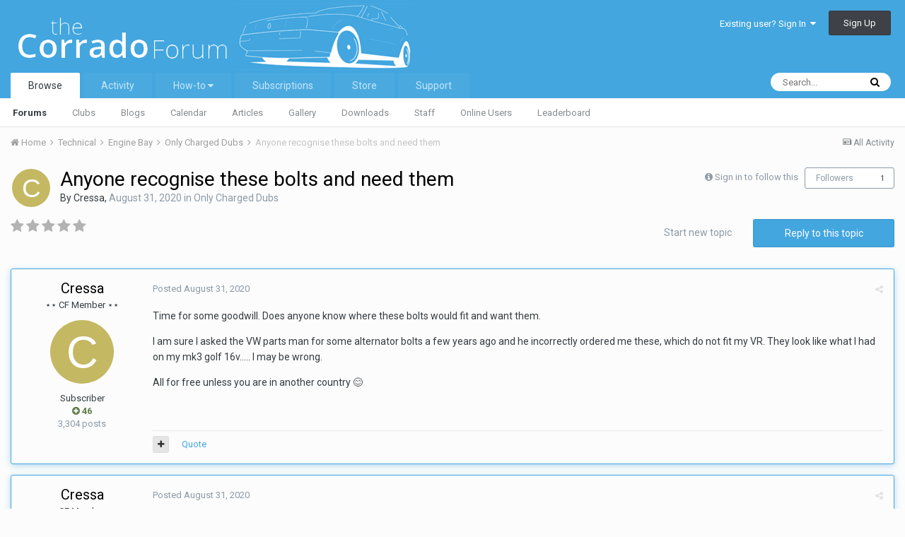

--- FILE ---
content_type: text/html;charset=UTF-8
request_url: http://the-corrado.net/topic/86667-anyone-recognise-these-bolts-and-need-them/?tab=comments
body_size: 16829
content:
<!DOCTYPE html>
<html lang="en-US" dir="ltr">
	<head>
		<title>Anyone recognise these bolts and need them - Only Charged Dubs - The Corrado Forum</title>
		
			<!-- Global site tag (gtag.js) - Google Analytics -->
<script async src="https://www.googletagmanager.com/gtag/js?id=UA-70370423-1"></script>
<script>
  window.dataLayer = window.dataLayer || [];
  function gtag(){dataLayer.push(arguments);}
  gtag('js', new Date());

  gtag('config', 'UA-70370423-1');
</script>

		
		<!--[if lt IE 9]>
			<link rel="stylesheet" type="text/css" href="http://the-corrado.net/uploads/css_built_1/5e61784858ad3c11f00b5706d12afe52_ie8.css.1d7e897a5349babeff8aa53c70ace7c3.css">
		    <script src="//the-corrado.net/applications/core/interface/html5shiv/html5shiv.js"></script>
		<![endif]-->
		
<meta charset="utf-8">

	<meta name="viewport" content="width=device-width, initial-scale=1">


	
	


	<meta name="twitter:card" content="summary" />



	
		
			
				<meta property="og:title" content="Anyone recognise these bolts and need them">
			
		
	

	
		
			
				<meta property="og:type" content="object">
			
		
	

	
		
			
				<meta property="og:url" content="http://the-corrado.net/topic/86667-anyone-recognise-these-bolts-and-need-them/">
			
		
	

	
		
			
				<meta name="description" content="Time for some goodwill. Does anyone know where these bolts would fit and want them. I am sure I asked the VW parts man for some alternator bolts a few years ago and he incorrectly ordered me these, which do not fit my VR. They look like what I had on my mk3 golf 16v..... I may be wrong. All for f...">
			
		
	

	
		
			
				<meta property="og:description" content="Time for some goodwill. Does anyone know where these bolts would fit and want them. I am sure I asked the VW parts man for some alternator bolts a few years ago and he incorrectly ordered me these, which do not fit my VR. They look like what I had on my mk3 golf 16v..... I may be wrong. All for f...">
			
		
	

	
		
			
				<meta property="og:updated_time" content="2020-08-31T19:39:32Z">
			
		
	

	
		
			
				<meta property="og:site_name" content="The Corrado Forum">
			
		
	

	
		
			
				<meta property="og:locale" content="en_US">
			
		
	


	
		<link rel="canonical" href="http://the-corrado.net/topic/86667-anyone-recognise-these-bolts-and-need-them/" />
	

	
		<link as="style" rel="preload" href="http://the-corrado.net/applications/core/interface/ckeditor/ckeditor/skins/ips/editor.css?t=K14H" />
	




<link rel="manifest" href="http://the-corrado.net/manifest.webmanifest/">
<meta name="msapplication-config" content="http://the-corrado.net/browserconfig.xml/">
<meta name="msapplication-starturl" content="/">
<meta name="application-name" content="The Corrado Forum">
<meta name="apple-mobile-web-app-title" content="The Corrado Forum">

	<meta name="theme-color" content="#43a6df">






		


	
		<link href="https://fonts.googleapis.com/css?family=Roboto:300,300i,400,400i,700,700i" rel="stylesheet" referrerpolicy="origin">
	



	<link rel='stylesheet' href='http://the-corrado.net/uploads/css_built_1/341e4a57816af3ba440d891ca87450ff_framework.css.8e121b6dc5e62299d194f7a0ba168168.css?v=d471500afb' media='all'>

	<link rel='stylesheet' href='http://the-corrado.net/uploads/css_built_1/05e81b71abe4f22d6eb8d1a929494829_responsive.css.8cc36f5a4249c0cf2835b7fe24a7df8d.css?v=d471500afb' media='all'>

	<link rel='stylesheet' href='http://the-corrado.net/uploads/css_built_1/90eb5adf50a8c640f633d47fd7eb1778_core.css.dba8b6ef031e76fde64fe9ad75526f51.css?v=d471500afb' media='all'>

	<link rel='stylesheet' href='http://the-corrado.net/uploads/css_built_1/5a0da001ccc2200dc5625c3f3934497d_core_responsive.css.05ea9c06d7528e2dfe760098729506fc.css?v=d471500afb' media='all'>

	<link rel='stylesheet' href='http://the-corrado.net/uploads/css_built_1/62e269ced0fdab7e30e026f1d30ae516_forums.css.e7071060417a539bbbda76c7810bb841.css?v=d471500afb' media='all'>

	<link rel='stylesheet' href='http://the-corrado.net/uploads/css_built_1/76e62c573090645fb99a15a363d8620e_forums_responsive.css.6b1aa0b39b9459905edb3027a9870a50.css?v=d471500afb' media='all'>




<link rel='stylesheet' href='http://the-corrado.net/uploads/css_built_1/258adbb6e4f3e83cd3b355f84e3fa002_custom.css.60b302a609447f627a4e057fa5367e54.css?v=d471500afb' media='all'>



		
		

	
        <!-- App Indexing for Google Search -->
        <link href="android-app://com.quoord.tapatalkpro.activity/tapatalk/the-corrado.net/?location=topic&amp;tid=86667&amp;page=1&amp;perpage=25&amp;channel=google-indexing" rel="alternate" />
        <link href="ios-app://307880732/tapatalk/the-corrado.net/?location=topic&amp;tid=86667&amp;page=1&amp;perpage=25&amp;channel=google-indexing" rel="alternate" />
        
        <link href="https://groups.tapatalk-cdn.com/static/manifest/manifest.json" rel="manifest">
        
        <meta name="apple-itunes-app" content="app-id=307880732, affiliate-data=at=10lR7C, app-argument=tapatalk://the-corrado.net/?location=topic&tid=86667&page=1&perpage=25" />
        </head>
	<body class="ipsApp ipsApp_front ipsJS_none ipsClearfix" data-controller="core.front.core.app"  data-message=""  data-pageapp="forums" data-pagelocation="front" data-pagemodule="forums" data-pagecontroller="topic" data-pageid="86667" >
		<a href="#elContent" class="ipsHide" title="Go to main content on this page" accesskey="m">Jump to content</a>
		<div id="ipsLayout_header" class="ipsClearfix">
			





			
<ul id='elMobileNav' class='ipsList_inline ipsResponsive_hideDesktop ipsResponsive_block' data-controller='core.front.core.mobileNav'>
	
		
			
			
				
				
			
				
				
			
				
					<li id='elMobileBreadcrumb'>
						<a href='http://the-corrado.net/forum/50-only-charged-dubs/'>
							<span>Only Charged Dubs</span>
						</a>
					</li>
				
				
			
				
				
			
		
	
	
	
	<li >
		<a data-action="defaultStream" class='ipsType_light'  href='http://the-corrado.net/discover/'><i class='icon-newspaper'></i></a>
	</li>

	

	
		<li class='ipsJS_show'>
			<a href='http://the-corrado.net/search/'><i class='fa fa-search'></i></a>
		</li>
	
	<li data-ipsDrawer data-ipsDrawer-drawerElem='#elMobileDrawer'>
		<a href='#'>
			
			
				
			
			
			
			<i class='fa fa-navicon'></i>
		</a>
	</li>
</ul>
			<header>
				<div class="ipsLayout_container">
					


<a href='http://the-corrado.net/' id='elLogo' accesskey='1'><img src="http://the-corrado.net/uploads/monthly_2020_02/vbulletin4_logo_new.png.9b1efe25fdde23f332c9b4b79c6b90fa.png" alt='The Corrado Forum'></a>

					

	<ul id="elUserNav" class="ipsList_inline cSignedOut ipsClearfix ipsResponsive_hidePhone ipsResponsive_block">
		
		
	


	<li class='cUserNav_icon ipsHide' id='elCart_container'></li>
	<li class='elUserNav_sep ipsHide' id='elCart_sep'></li>

<li id="elSignInLink">
			<a href="http://the-corrado.net/login/" data-ipsmenu-closeonclick="false" data-ipsmenu id="elUserSignIn">
				Existing user? Sign In  <i class="fa fa-caret-down"></i>
			</a>
			
<div id='elUserSignIn_menu' class='ipsMenu ipsMenu_auto ipsHide'>
	<form accept-charset='utf-8' method='post' action='http://the-corrado.net/login/' data-controller="core.global.core.login">
		<input type="hidden" name="csrfKey" value="1cbf39329fe6144ff85d91e7ff110d04">
		<input type="hidden" name="ref" value="aHR0cDovL3RoZS1jb3JyYWRvLm5ldC90b3BpYy84NjY2Ny1hbnlvbmUtcmVjb2duaXNlLXRoZXNlLWJvbHRzLWFuZC1uZWVkLXRoZW0vP3RhYj1jb21tZW50cw==">
		<div data-role="loginForm">
			
			
			
				
<div class="ipsPad ipsForm ipsForm_vertical">
	<h4 class="ipsType_sectionHead">Sign In</h4>
	<br><br>
	<ul class='ipsList_reset'>
		<li class="ipsFieldRow ipsFieldRow_noLabel ipsFieldRow_fullWidth">
			
			
				<input type="text" placeholder="Display Name or Email Address" name="auth" autocomplete="email">
			
		</li>
		<li class="ipsFieldRow ipsFieldRow_noLabel ipsFieldRow_fullWidth">
			<input type="password" placeholder="Password" name="password" autocomplete="current-password">
		</li>
		<li class="ipsFieldRow ipsFieldRow_checkbox ipsClearfix">
			<span class="ipsCustomInput">
				<input type="checkbox" name="remember_me" id="remember_me_checkbox" value="1" checked aria-checked="true">
				<span></span>
			</span>
			<div class="ipsFieldRow_content">
				<label class="ipsFieldRow_label" for="remember_me_checkbox">Remember me</label>
				<span class="ipsFieldRow_desc">Not recommended on shared computers</span>
			</div>
		</li>
		
			<li class="ipsFieldRow ipsFieldRow_checkbox ipsClearfix">
				<span class="ipsCustomInput">
					<input type="checkbox" name="anonymous" id="anonymous_checkbox" value="1" aria-checked="false">
					<span></span>
				</span>
				<div class="ipsFieldRow_content">
					<label class="ipsFieldRow_label" for="anonymous_checkbox">Sign in anonymously</label>
				</div>
			</li>
		
		<li class="ipsFieldRow ipsFieldRow_fullWidth">
			<br>
			<button type="submit" name="_processLogin" value="usernamepassword" class="ipsButton ipsButton_primary ipsButton_small" id="elSignIn_submit">Sign In</button>
			
				<br>
				<p class="ipsType_right ipsType_small">
					
						<a href='http://the-corrado.net/lostpassword/' data-ipsDialog data-ipsDialog-title='Forgot your password?'>
					
					Forgot your password?</a>
				</p>
			
		</li>
	</ul>
</div>
			
		</div>
	</form>
</div>
		</li>
		
			<li>
				
					<a href="http://the-corrado.net/register/" data-ipsdialog data-ipsdialog-size="narrow" data-ipsdialog-title="Sign Up"  id="elRegisterButton" class="ipsButton ipsButton_normal ipsButton_primary">Sign Up</a>
				
			</li>
		
	</ul>

				</div>
			</header>
			

	<nav data-controller='core.front.core.navBar' class=''>
		<div class='ipsNavBar_primary ipsLayout_container  ipsClearfix'>
			

	<div id="elSearchWrapper" class="ipsPos_right">
		<div id='elSearch' class='' data-controller='core.front.core.quickSearch'>
			<form accept-charset='utf-8' action='//the-corrado.net/search/?do=quicksearch' method='post'>
				<input type='search' id='elSearchField' placeholder='Search...' name='q' autocomplete='off'>
				<button class='cSearchSubmit' type="submit"><i class="fa fa-search"></i></button>
				<div id="elSearchExpanded">
					<div class="ipsMenu_title">
						Search In
					</div>
					<ul class="ipsSideMenu_list ipsSideMenu_withRadios ipsSideMenu_small ipsType_normal" data-ipsSideMenu data-ipsSideMenu-type="radio" data-ipsSideMenu-responsive="false" data-role="searchContexts">
						<li>
							<span class='ipsSideMenu_item ipsSideMenu_itemActive' data-ipsMenuValue='all'>
								<input type="radio" name="type" value="all" checked id="elQuickSearchRadio_type_all">
								<label for='elQuickSearchRadio_type_all' id='elQuickSearchRadio_type_all_label'>Everywhere</label>
							</span>
						</li>
						
						
							<li>
								<span class='ipsSideMenu_item' data-ipsMenuValue='forums_topic'>
									<input type="radio" name="type" value="forums_topic" id="elQuickSearchRadio_type_forums_topic">
									<label for='elQuickSearchRadio_type_forums_topic' id='elQuickSearchRadio_type_forums_topic_label'>Topics</label>
								</span>
							</li>
						
						
							
								<li>
									<span class='ipsSideMenu_item' data-ipsMenuValue='contextual_{&quot;type&quot;:&quot;forums_topic&quot;,&quot;nodes&quot;:50}'>
										<input type="radio" name="type" value='contextual_{&quot;type&quot;:&quot;forums_topic&quot;,&quot;nodes&quot;:50}' id='elQuickSearchRadio_type_contextual_f9a528da4f1f6201fda8f90a8158d1a3'>
										<label for='elQuickSearchRadio_type_contextual_f9a528da4f1f6201fda8f90a8158d1a3' id='elQuickSearchRadio_type_contextual_f9a528da4f1f6201fda8f90a8158d1a3_label'>This Forum</label>
									</span>
								</li>
							
								<li>
									<span class='ipsSideMenu_item' data-ipsMenuValue='contextual_{&quot;type&quot;:&quot;forums_topic&quot;,&quot;item&quot;:86667}'>
										<input type="radio" name="type" value='contextual_{&quot;type&quot;:&quot;forums_topic&quot;,&quot;item&quot;:86667}' id='elQuickSearchRadio_type_contextual_cfdaa3ea566e35a3ea13a9731742e5b1'>
										<label for='elQuickSearchRadio_type_contextual_cfdaa3ea566e35a3ea13a9731742e5b1' id='elQuickSearchRadio_type_contextual_cfdaa3ea566e35a3ea13a9731742e5b1_label'>This Topic</label>
									</span>
								</li>
							
						
						<li data-role="showMoreSearchContexts">
							<span class='ipsSideMenu_item' data-action="showMoreSearchContexts" data-exclude="forums_topic">
								More options...
							</span>
						</li>
					</ul>
					<div class="ipsMenu_title">
						Find results that contain...
					</div>
					<ul class='ipsSideMenu_list ipsSideMenu_withRadios ipsSideMenu_small ipsType_normal' role="radiogroup" data-ipsSideMenu data-ipsSideMenu-type="radio" data-ipsSideMenu-responsive="false" data-filterType='andOr'>
						
							<li>
								<span class='ipsSideMenu_item ipsSideMenu_itemActive' data-ipsMenuValue='or'>
									<input type="radio" name="search_and_or" value="or" checked id="elRadio_andOr_or">
									<label for='elRadio_andOr_or' id='elField_andOr_label_or'><em>Any</em> of my search term words</label>
								</span>
							</li>
						
							<li>
								<span class='ipsSideMenu_item ' data-ipsMenuValue='and'>
									<input type="radio" name="search_and_or" value="and"  id="elRadio_andOr_and">
									<label for='elRadio_andOr_and' id='elField_andOr_label_and'><em>All</em> of my search term words</label>
								</span>
							</li>
						
					</ul>
					<div class="ipsMenu_title">
						Find results in...
					</div>
					<ul class='ipsSideMenu_list ipsSideMenu_withRadios ipsSideMenu_small ipsType_normal' role="radiogroup" data-ipsSideMenu data-ipsSideMenu-type="radio" data-ipsSideMenu-responsive="false" data-filterType='searchIn'>
						<li>
							<span class='ipsSideMenu_item ipsSideMenu_itemActive' data-ipsMenuValue='all'>
								<input type="radio" name="search_in" value="all" checked id="elRadio_searchIn_and">
								<label for='elRadio_searchIn_and' id='elField_searchIn_label_all'>Content titles and body</label>
							</span>
						</li>
						<li>
							<span class='ipsSideMenu_item' data-ipsMenuValue='titles'>
								<input type="radio" name="search_in" value="titles" id="elRadio_searchIn_titles">
								<label for='elRadio_searchIn_titles' id='elField_searchIn_label_titles'>Content titles only</label>
							</span>
						</li>
					</ul>
				</div>
			</form>
		</div>
	</div>

			<ul data-role="primaryNavBar" class='ipsResponsive_showDesktop ipsResponsive_block'>
				


	
		
		
			
		
		<li class='ipsNavBar_active' data-active id='elNavSecondary_1' data-role="navBarItem" data-navApp="core" data-navExt="CustomItem">
			
			
				<a href="http://the-corrado.net"  data-navItem-id="1" data-navDefault>
					Browse
				</a>
			
			
				<ul class='ipsNavBar_secondary ' data-role='secondaryNavBar'>
					


	
		
		
			
		
		<li class='ipsNavBar_active' data-active id='elNavSecondary_10' data-role="navBarItem" data-navApp="forums" data-navExt="Forums">
			
			
				<a href="http://the-corrado.net"  data-navItem-id="10" data-navDefault>
					Forums
				</a>
			
			
		</li>
	
	

	
		
		
		<li  id='elNavSecondary_3' data-role="navBarItem" data-navApp="core" data-navExt="Clubs">
			
			
				<a href="http://the-corrado.net/clubs/"  data-navItem-id="3" >
					Clubs
				</a>
			
			
		</li>
	
	

	
		
		
		<li  id='elNavSecondary_11' data-role="navBarItem" data-navApp="blog" data-navExt="Blogs">
			
			
				<a href="http://the-corrado.net/blogs/"  data-navItem-id="11" >
					Blogs
				</a>
			
			
		</li>
	
	

	
		
		
		<li  id='elNavSecondary_12' data-role="navBarItem" data-navApp="calendar" data-navExt="Calendar">
			
			
				<a href="http://the-corrado.net/calendar/"  data-navItem-id="12" >
					Calendar
				</a>
			
			
		</li>
	
	

	
		
		
		<li  id='elNavSecondary_13' data-role="navBarItem" data-navApp="cms" data-navExt="Pages">
			
			
				<a href="http://the-corrado.net/articles.html/"  data-navItem-id="13" >
					Articles
				</a>
			
			
		</li>
	
	

	
		
		
		<li  id='elNavSecondary_14' data-role="navBarItem" data-navApp="gallery" data-navExt="Gallery">
			
			
				<a href="http://the-corrado.net/gallery/"  data-navItem-id="14" >
					Gallery
				</a>
			
			
		</li>
	
	

	
		
		
		<li  id='elNavSecondary_15' data-role="navBarItem" data-navApp="downloads" data-navExt="Downloads">
			
			
				<a href="http://the-corrado.net/files/"  data-navItem-id="15" >
					Downloads
				</a>
			
			
		</li>
	
	

	
	

	
		
		
		<li  id='elNavSecondary_17' data-role="navBarItem" data-navApp="core" data-navExt="StaffDirectory">
			
			
				<a href="http://the-corrado.net/staff/"  data-navItem-id="17" >
					Staff
				</a>
			
			
		</li>
	
	

	
		
		
		<li  id='elNavSecondary_18' data-role="navBarItem" data-navApp="core" data-navExt="OnlineUsers">
			
			
				<a href="http://the-corrado.net/online/"  data-navItem-id="18" >
					Online Users
				</a>
			
			
		</li>
	
	

	
		
		
		<li  id='elNavSecondary_19' data-role="navBarItem" data-navApp="core" data-navExt="Leaderboard">
			
			
				<a href="http://the-corrado.net/leaderboard/"  data-navItem-id="19" >
					Leaderboard
				</a>
			
			
		</li>
	
	

					<li class='ipsHide' id='elNavigationMore_1' data-role='navMore'>
						<a href='#' data-ipsMenu data-ipsMenu-appendTo='#elNavigationMore_1' id='elNavigationMore_1_dropdown'>More <i class='fa fa-caret-down'></i></a>
						<ul class='ipsHide ipsMenu ipsMenu_auto' id='elNavigationMore_1_dropdown_menu' data-role='moreDropdown'></ul>
					</li>
				</ul>
			
		</li>
	
	

	
		
		
		<li  id='elNavSecondary_2' data-role="navBarItem" data-navApp="core" data-navExt="CustomItem">
			
			
				<a href="http://the-corrado.net/discover/"  data-navItem-id="2" >
					Activity
				</a>
			
			
				<ul class='ipsNavBar_secondary ipsHide' data-role='secondaryNavBar'>
					


	
		
		
		<li  id='elNavSecondary_4' data-role="navBarItem" data-navApp="core" data-navExt="AllActivity">
			
			
				<a href="http://the-corrado.net/discover/"  data-navItem-id="4" >
					All Activity
				</a>
			
			
		</li>
	
	

	
	

	
	

	
	

	
		
		
		<li  id='elNavSecondary_8' data-role="navBarItem" data-navApp="core" data-navExt="Search">
			
			
				<a href="http://the-corrado.net/search/"  data-navItem-id="8" >
					Search
				</a>
			
			
		</li>
	
	

	
	

					<li class='ipsHide' id='elNavigationMore_2' data-role='navMore'>
						<a href='#' data-ipsMenu data-ipsMenu-appendTo='#elNavigationMore_2' id='elNavigationMore_2_dropdown'>More <i class='fa fa-caret-down'></i></a>
						<ul class='ipsHide ipsMenu ipsMenu_auto' id='elNavigationMore_2_dropdown_menu' data-role='moreDropdown'></ul>
					</li>
				</ul>
			
		</li>
	
	

	
		
		
		<li  id='elNavSecondary_40' data-role="navBarItem" data-navApp="core" data-navExt="Menu">
			
			
				<a href="#" id="elNavigation_40" data-ipsMenu data-ipsMenu-appendTo='#elNavSecondary_40' data-ipsMenu-activeClass='ipsNavActive_menu' data-navItem-id="40" >
					How-to <i class="fa fa-caret-down"></i>
				</a>
				<ul id="elNavigation_40_menu" class="ipsMenu ipsMenu_auto ipsHide">
					

	

				</ul>
			
			
				<ul class='ipsNavBar_secondary ipsHide' data-role='secondaryNavBar'>
					


	
		
		
		<li  id='elNavSecondary_46' data-role="navBarItem" data-navApp="core" data-navExt="CustomItem">
			
			
				<a href="http://the-corrado.net/subscriptions/1/"  data-navItem-id="46" >
					Please subscribe to see this content
				</a>
			
			
		</li>
	
	

	
	

					<li class='ipsHide' id='elNavigationMore_40' data-role='navMore'>
						<a href='#' data-ipsMenu data-ipsMenu-appendTo='#elNavigationMore_40' id='elNavigationMore_40_dropdown'>More <i class='fa fa-caret-down'></i></a>
						<ul class='ipsHide ipsMenu ipsMenu_auto' id='elNavigationMore_40_dropdown_menu' data-role='moreDropdown'></ul>
					</li>
				</ul>
			
		</li>
	
	

	
		
		
		<li  id='elNavSecondary_24' data-role="navBarItem" data-navApp="nexus" data-navExt="Subscriptions">
			
			
				<a href="http://the-corrado.net/subscriptions/"  data-navItem-id="24" >
					Subscriptions
				</a>
			
			
		</li>
	
	

	
		
		
		<li  id='elNavSecondary_21' data-role="navBarItem" data-navApp="nexus" data-navExt="Store">
			
			
				<a href="http://the-corrado.net/store/"  data-navItem-id="21" >
					Store
				</a>
			
			
				<ul class='ipsNavBar_secondary ipsHide' data-role='secondaryNavBar'>
					


	
		
		
		<li  id='elNavSecondary_22' data-role="navBarItem" data-navApp="nexus" data-navExt="Store">
			
			
				<a href="http://the-corrado.net/store/"  data-navItem-id="22" >
					Store
				</a>
			
			
		</li>
	
	

	
	

	
	

	
	

	
	

	
		
		
		<li  id='elNavSecondary_28' data-role="navBarItem" data-navApp="core" data-navExt="Menu">
			
			
				<a href="#" id="elNavigation_28" data-ipsMenu data-ipsMenu-appendTo='#elNavSecondary_21' data-ipsMenu-activeClass='ipsNavActive_menu' data-navItem-id="28" >
					My Details <i class="fa fa-caret-down"></i>
				</a>
				<ul id="elNavigation_28_menu" class="ipsMenu ipsMenu_auto ipsHide">
					

	

	

	

	

	

	

	

				</ul>
			
			
		</li>
	
	

					<li class='ipsHide' id='elNavigationMore_21' data-role='navMore'>
						<a href='#' data-ipsMenu data-ipsMenu-appendTo='#elNavigationMore_21' id='elNavigationMore_21_dropdown'>More <i class='fa fa-caret-down'></i></a>
						<ul class='ipsHide ipsMenu ipsMenu_auto' id='elNavigationMore_21_dropdown_menu' data-role='moreDropdown'></ul>
					</li>
				</ul>
			
		</li>
	
	

	
		
		
		<li  id='elNavSecondary_36' data-role="navBarItem" data-navApp="core" data-navExt="CustomItem">
			
			
				<a href="http://the-corrado.net/support/"  data-navItem-id="36" >
					Support
				</a>
			
			
				<ul class='ipsNavBar_secondary ipsHide' data-role='secondaryNavBar'>
					


	
	

	
	

					<li class='ipsHide' id='elNavigationMore_36' data-role='navMore'>
						<a href='#' data-ipsMenu data-ipsMenu-appendTo='#elNavigationMore_36' id='elNavigationMore_36_dropdown'>More <i class='fa fa-caret-down'></i></a>
						<ul class='ipsHide ipsMenu ipsMenu_auto' id='elNavigationMore_36_dropdown_menu' data-role='moreDropdown'></ul>
					</li>
				</ul>
			
		</li>
	
	

				<li class='ipsHide' id='elNavigationMore' data-role='navMore'>
					<a href='#' data-ipsMenu data-ipsMenu-appendTo='#elNavigationMore' id='elNavigationMore_dropdown'>More</a>
					<ul class='ipsNavBar_secondary ipsHide' data-role='secondaryNavBar'>
						<li class='ipsHide' id='elNavigationMore_more' data-role='navMore'>
							<a href='#' data-ipsMenu data-ipsMenu-appendTo='#elNavigationMore_more' id='elNavigationMore_more_dropdown'>More <i class='fa fa-caret-down'></i></a>
							<ul class='ipsHide ipsMenu ipsMenu_auto' id='elNavigationMore_more_dropdown_menu' data-role='moreDropdown'></ul>
						</li>
					</ul>
				</li>
			</ul>
		</div>
	</nav>

		</div>
		<main id="ipsLayout_body" class="ipsLayout_container">
			<div id="ipsLayout_contentArea">
				<div id="ipsLayout_contentWrapper">
					
<nav class='ipsBreadcrumb ipsBreadcrumb_top ipsFaded_withHover'>
	

	<ul class='ipsList_inline ipsPos_right'>
		
		<li >
			<a data-action="defaultStream" class='ipsType_light '  href='http://the-corrado.net/discover/'><i class='icon-newspaper'></i> <span>All Activity</span></a>
		</li>
		
	</ul>

	<ul data-role="breadcrumbList">
		<li>
			<a title="Home" href='http://the-corrado.net/'>
				<span><i class='fa fa-home'></i> Home <i class='fa fa-angle-right'></i></span>
			</a>
		</li>
		
		
			<li>
				
					<a href='http://the-corrado.net/forum/4-technical/'>
						<span>Technical <i class='fa fa-angle-right'></i></span>
					</a>
				
			</li>
		
			<li>
				
					<a href='http://the-corrado.net/forum/9-engine-bay/'>
						<span>Engine Bay <i class='fa fa-angle-right'></i></span>
					</a>
				
			</li>
		
			<li>
				
					<a href='http://the-corrado.net/forum/50-only-charged-dubs/'>
						<span>Only Charged Dubs <i class='fa fa-angle-right'></i></span>
					</a>
				
			</li>
		
			<li>
				
					Anyone recognise these bolts and need them
				
			</li>
		
	</ul>
</nav>
					
					<div id="ipsLayout_mainArea">
						<a id="elContent"></a>
						
						
						
						

	




						






<div class="ipsPageHeader ipsClearfix">
	
		<div class="ipsPos_right ipsResponsive_noFloat ipsResponsive_hidePhone">
			

<div data-followApp='forums' data-followArea='topic' data-followID='86667' data-controller='core.front.core.followButton'>
	
		<span class='ipsType_light ipsType_blendLinks ipsResponsive_hidePhone ipsResponsive_inline'><i class='fa fa-info-circle'></i> <a href='http://the-corrado.net/login/' title='Go to the sign in page'>Sign in to follow this</a>&nbsp;&nbsp;</span>
	
	

	<div class="ipsFollow ipsPos_middle ipsButton ipsButton_link ipsButton_verySmall " data-role="followButton">
		
			<a href='http://the-corrado.net/index.php?app=core&amp;module=system&amp;controller=notifications&amp;do=followers&amp;follow_app=forums&amp;follow_area=topic&amp;follow_id=86667' title='See who follows this' class='ipsType_blendLinks ipsType_noUnderline' data-ipsTooltip data-ipsDialog data-ipsDialog-size='narrow' data-ipsDialog-title='Who follows this'>Followers</a>
			<a class='ipsCommentCount' href='http://the-corrado.net/index.php?app=core&amp;module=system&amp;controller=notifications&amp;do=followers&amp;follow_app=forums&amp;follow_area=topic&amp;follow_id=86667' title='See who follows this' data-ipsTooltip data-ipsDialog data-ipsDialog-size='narrow' data-ipsDialog-title='Who follows this'>1</a>
		
	</div>

</div>
		</div>
		<div class="ipsPos_right ipsResponsive_noFloat ipsResponsive_hidePhone">
			



		</div>
		
	
	<div class="ipsPhotoPanel ipsPhotoPanel_small ipsPhotoPanel_notPhone ipsClearfix">
		


	<a href="http://the-corrado.net/profile/11727-cressa/" data-ipsHover data-ipsHover-target="http://the-corrado.net/profile/11727-cressa/?do=hovercard" class="ipsUserPhoto ipsUserPhoto_small" title="Go to Cressa's profile">
		<img src='data:image/svg+xml,%3Csvg%20xmlns%3D%22http%3A%2F%2Fwww.w3.org%2F2000%2Fsvg%22%20viewBox%3D%220%200%201024%201024%22%20style%3D%22background%3A%23c4b862%22%3E%3Cg%3E%3Ctext%20text-anchor%3D%22middle%22%20dy%3D%22.35em%22%20x%3D%22512%22%20y%3D%22512%22%20fill%3D%22%23ffffff%22%20font-size%3D%22700%22%20font-family%3D%22-apple-system%2C%20BlinkMacSystemFont%2C%20Roboto%2C%20Helvetica%2C%20Arial%2C%20sans-serif%22%3EC%3C%2Ftext%3E%3C%2Fg%3E%3C%2Fsvg%3E' alt='Cressa'>
	</a>

		<div>
			<h1 class="ipsType_pageTitle ipsContained_container">
				

				
				
					<span class="ipsType_break ipsContained">
						<span>Anyone recognise these bolts and need them</span>
					</span>
				
			</h1>
			
			<p class="ipsType_reset ipsType_blendLinks ">
				<span class="ipsType_normal">
				
					By 

<a href='http://the-corrado.net/profile/11727-cressa/' data-ipsHover data-ipsHover-target='http://the-corrado.net/profile/11727-cressa/?do=hovercard&amp;referrer=http%253A%252F%252Fthe-corrado.net%252Ftopic%252F86667-anyone-recognise-these-bolts-and-need-them%252F%253Ftab%253Dcomments' title="Go to Cressa's profile" class="ipsType_break">Cressa</a>,  <span class="ipsType_light"><time datetime='2020-08-31T19:28:39Z' title='08/31/2020 07:28  PM' data-short='5 yr'>August 31, 2020</time> in <a href="http://the-corrado.net/forum/50-only-charged-dubs/">Only Charged Dubs</a></span>
				
				</span>
				<br>
			</p>
			
		</div>
	</div>
</div>








<div class="ipsClearfix">
	
		<div class="ipsPos_left ipsType_light ipsResponsive_hidePhone">
			
			
<div  class='ipsClearfix ipsRating  ipsRating_veryLarge'>
	
	<ul class='ipsRating_collective'>
		
			
				<li class='ipsRating_off'>
					<i class='fa fa-star'></i>
				</li>
			
		
			
				<li class='ipsRating_off'>
					<i class='fa fa-star'></i>
				</li>
			
		
			
				<li class='ipsRating_off'>
					<i class='fa fa-star'></i>
				</li>
			
		
			
				<li class='ipsRating_off'>
					<i class='fa fa-star'></i>
				</li>
			
		
			
				<li class='ipsRating_off'>
					<i class='fa fa-star'></i>
				</li>
			
		
	</ul>
</div>
		</div>
	
	
	<ul class="ipsToolList ipsToolList_horizontal ipsClearfix ipsSpacer_both ">
		
			<li class="ipsToolList_primaryAction">
				<span data-controller="forums.front.topic.reply">
					
						<a href="#replyForm" class="ipsButton ipsButton_important ipsButton_medium ipsButton_fullWidth" data-action="replyToTopic">Reply to this topic</a>
					
				</span>
			</li>
		
		
			<li class="ipsResponsive_hidePhone">
				
					<a href="http://the-corrado.net/forum/50-only-charged-dubs/?do=add" class="ipsButton ipsButton_link ipsButton_medium ipsButton_fullWidth" title="Start a new topic in this forum">Start new topic</a>
				
			</li>
		
		
	</ul>
</div>

<div data-controller="core.front.core.commentFeed,forums.front.topic.view, core.front.core.ignoredComments" data-autopoll data-baseurl="http://the-corrado.net/topic/86667-anyone-recognise-these-bolts-and-need-them/" data-lastpage data-feedid="topic-86667" class="cTopic ipsClear ipsSpacer_top">
	
			
	

	

<div data-controller='core.front.core.recommendedComments' data-url='http://the-corrado.net/topic/86667-anyone-recognise-these-bolts-and-need-them/?recommended=comments' class='ipsAreaBackground ipsPad ipsBox ipsBox_transparent ipsSpacer_bottom ipsRecommendedComments ipsHide'>
	<div data-role="recommendedComments">
		<h2 class='ipsType_sectionHead ipsType_large'>Recommended Posts</h2>
		
	</div>
</div>
	
	<div id="elPostFeed" data-role="commentFeed" data-controller="core.front.core.moderation" >
		<form action="http://the-corrado.net/topic/86667-anyone-recognise-these-bolts-and-need-them/?csrfKey=1cbf39329fe6144ff85d91e7ff110d04&amp;do=multimodComment" method="post" data-ipspageaction data-role="moderationTools">
			
			
				
					
					
					




<a id='comment-1028764'></a>
<article data-memberGroup="15"  id='elComment_1028764' class='cPost ipsBox  ipsComment  ipsComment_parent ipsClearfix ipsClear ipsColumns ipsColumns_noSpacing ipsColumns_collapsePhone ipsComment_highlighted  '>
	

	<div class='cAuthorPane cAuthorPane_mobile ipsResponsive_showPhone ipsResponsive_block'>
		<h3 class='ipsType_sectionHead cAuthorPane_author ipsResponsive_showPhone ipsResponsive_inlineBlock ipsType_break ipsType_blendLinks ipsTruncate ipsTruncate_line'>
			

<a href='http://the-corrado.net/profile/11727-cressa/' data-ipsHover data-ipsHover-target='http://the-corrado.net/profile/11727-cressa/?do=hovercard&amp;referrer=http%253A%252F%252Fthe-corrado.net%252Ftopic%252F86667-anyone-recognise-these-bolts-and-need-them%252F%253Ftab%253Dcomments' title="Go to Cressa's profile" class="ipsType_break">Cressa</a>
			<span class='ipsResponsive_showPhone ipsResponsive_inline'>&nbsp;&nbsp;

	
		<span title="Member's total reputation" data-ipsTooltip class='ipsRepBadge ipsRepBadge_positive'>
	
			<i class='fa fa-plus-circle'></i> 46
	
		</span>
	
</span>
		</h3>
		<div class='cAuthorPane_photo'>
			


	<a href="http://the-corrado.net/profile/11727-cressa/" data-ipsHover data-ipsHover-target="http://the-corrado.net/profile/11727-cressa/?do=hovercard" class="ipsUserPhoto ipsUserPhoto_large" title="Go to Cressa's profile">
		<img src='data:image/svg+xml,%3Csvg%20xmlns%3D%22http%3A%2F%2Fwww.w3.org%2F2000%2Fsvg%22%20viewBox%3D%220%200%201024%201024%22%20style%3D%22background%3A%23c4b862%22%3E%3Cg%3E%3Ctext%20text-anchor%3D%22middle%22%20dy%3D%22.35em%22%20x%3D%22512%22%20y%3D%22512%22%20fill%3D%22%23ffffff%22%20font-size%3D%22700%22%20font-family%3D%22-apple-system%2C%20BlinkMacSystemFont%2C%20Roboto%2C%20Helvetica%2C%20Arial%2C%20sans-serif%22%3EC%3C%2Ftext%3E%3C%2Fg%3E%3C%2Fsvg%3E' alt='Cressa'>
	</a>

		</div>
	</div>
	<aside class='ipsComment_author cAuthorPane ipsColumn ipsColumn_medium ipsResponsive_hidePhone'>
		<h3 class='ipsType_sectionHead cAuthorPane_author ipsType_blendLinks ipsType_break'><strong>

<a href='http://the-corrado.net/profile/11727-cressa/' data-ipsHover data-ipsHover-target='http://the-corrado.net/profile/11727-cressa/?do=hovercard&amp;referrer=http%253A%252F%252Fthe-corrado.net%252Ftopic%252F86667-anyone-recognise-these-bolts-and-need-them%252F%253Ftab%253Dcomments' title="Go to Cressa's profile" class="ipsType_break">Cressa</a>
			</strong> <span class='ipsResponsive_showPhone ipsResponsive_inline'>&nbsp;&nbsp;

	
		<span title="Member's total reputation" data-ipsTooltip class='ipsRepBadge ipsRepBadge_positive'>
	
			<i class='fa fa-plus-circle'></i> 46
	
		</span>
	
</span></h3>

		<ul class='cAuthorPane_info ipsList_reset'>
			
				<li class='ipsType_break'>&#8902;&#8902; CF Member &#8902;&#8902;</li>
			
			

			<li class='cAuthorPane_photo'>
				


	<a href="http://the-corrado.net/profile/11727-cressa/" data-ipsHover data-ipsHover-target="http://the-corrado.net/profile/11727-cressa/?do=hovercard" class="ipsUserPhoto ipsUserPhoto_large" title="Go to Cressa's profile">
		<img src='data:image/svg+xml,%3Csvg%20xmlns%3D%22http%3A%2F%2Fwww.w3.org%2F2000%2Fsvg%22%20viewBox%3D%220%200%201024%201024%22%20style%3D%22background%3A%23c4b862%22%3E%3Cg%3E%3Ctext%20text-anchor%3D%22middle%22%20dy%3D%22.35em%22%20x%3D%22512%22%20y%3D%22512%22%20fill%3D%22%23ffffff%22%20font-size%3D%22700%22%20font-family%3D%22-apple-system%2C%20BlinkMacSystemFont%2C%20Roboto%2C%20Helvetica%2C%20Arial%2C%20sans-serif%22%3EC%3C%2Ftext%3E%3C%2Fg%3E%3C%2Fsvg%3E' alt='Cressa'>
	</a>

			</li>
			<li>Subscriber</li>
			
			
				<li>

	
		<span title="Member's total reputation" data-ipsTooltip class='ipsRepBadge ipsRepBadge_positive'>
	
			<i class='fa fa-plus-circle'></i> 46
	
		</span>
	
</li>
				<li class='ipsType_light'>3,304 posts</li>
				
				

			
		</ul>
	</aside>
	<div class='ipsColumn ipsColumn_fluid'>
		

<div id='comment-1028764_wrap' data-controller='core.front.core.comment' data-commentApp='forums' data-commentType='forums' data-commentID="1028764" data-quoteData='{&quot;userid&quot;:11727,&quot;username&quot;:&quot;Cressa&quot;,&quot;timestamp&quot;:1598902119,&quot;contentapp&quot;:&quot;forums&quot;,&quot;contenttype&quot;:&quot;forums&quot;,&quot;contentid&quot;:86667,&quot;contentclass&quot;:&quot;forums_Topic&quot;,&quot;contentcommentid&quot;:1028764}' class='ipsComment_content ipsType_medium  ipsFaded_withHover'>
	

	<div class='ipsComment_meta ipsType_light'>
		<div class='ipsPos_right ipsType_light ipsType_reset ipsFaded ipsFaded_more ipsType_blendLinks'>
			<ul class='ipsList_inline ipsComment_tools'>
				
				
				
					<li><a class='ipsType_blendLinks' href='http://the-corrado.net/topic/86667-anyone-recognise-these-bolts-and-need-them/' data-ipsTooltip title='Share this post' data-ipsMenu data-ipsMenu-closeOnClick='false' id='elSharePost_1028764' data-role='shareComment'><i class='fa fa-share-alt'></i></a></li>
				
				
			</ul>
		</div>

		<div class='ipsType_reset'>
			<a href='http://the-corrado.net/topic/86667-anyone-recognise-these-bolts-and-need-them/?do=findComment&amp;comment=1028764' class='ipsType_blendLinks'>Posted <time datetime='2020-08-31T19:28:39Z' title='08/31/2020 07:28  PM' data-short='5 yr'>August 31, 2020</time></a>
			<span class='ipsResponsive_hidePhone'>
				
				
			</span>
		</div>
	</div>

	


	<div class='cPost_contentWrap ipsPad'>
		
		<div data-role='commentContent' class='ipsType_normal ipsType_richText ipsContained' data-controller='core.front.core.lightboxedImages'>
			<p>
	Time for some goodwill. Does anyone know where these bolts would fit and want them. 
</p>

<p>
	I am sure I asked the VW parts man for some alternator bolts a few years ago and he incorrectly ordered me these, which do not fit my VR. They look like what I had on my mk3 golf 16v..... I may be wrong.
</p>

<p>
	All for free unless you are in another country <span class="ipsEmoji">😊</span>
</p>

<p>
	 
</p>

			
		</div>

		<div class='ipsItemControls'>
			
				
					

	<div data-controller='core.front.core.reaction' class='ipsItemControls_right ipsClearfix '>	
		<div class='ipsReact ipsPos_right'>
			
				
				<div class='ipsReact_blurb ipsHide' data-role='reactionBlurb'>
					
				</div>
			
			
			
		</div>
	</div>

				
			
			<ul class='ipsComment_controls ipsClearfix ipsItemControls_left' data-role="commentControls">
				
					
						<li data-ipsQuote-editor='topic_comment' data-ipsQuote-target='#comment-1028764' class='ipsJS_show'>
							<button class='ipsButton ipsButton_light ipsButton_verySmall ipsButton_narrow cMultiQuote ipsHide' data-action='multiQuoteComment' data-ipsTooltip data-ipsQuote-multiQuote data-mqId='mq1028764' title='MultiQuote'><i class='fa fa-plus'></i></button>
						</li>
						<li data-ipsQuote-editor='topic_comment' data-ipsQuote-target='#comment-1028764' class='ipsJS_show'>
							<a href='#' data-action='quoteComment' data-ipsQuote-singleQuote>Quote</a>
						</li>
					
					
					
				
				<li class='ipsHide' data-role='commentLoading'>
					<span class='ipsLoading ipsLoading_tiny ipsLoading_noAnim'></span>
				</li>
			</ul>
		</div>

		
			

		
	</div>

	<div class='ipsMenu ipsMenu_wide ipsHide cPostShareMenu' id='elSharePost_1028764_menu'>
		<div class='ipsPad'>
			<h4 class='ipsType_sectionHead'>Share this post</h4>
			<hr class='ipsHr'>
			<h5 class='ipsType_normal ipsType_reset'>Link to post</h5>
			
			<input type='text' value='http://the-corrado.net/topic/86667-anyone-recognise-these-bolts-and-need-them/' class='ipsField_fullWidth'>
			

			
				<h5 class='ipsType_normal ipsType_reset ipsSpacer_top'>Share on other sites</h5>
				

	<ul class='ipsList_inline ipsList_noSpacing ipsClearfix' data-controller="core.front.core.sharelink">
		
			<li>
<a href="https://twitter.com/share?text=Anyone%20recognise%20these%20bolts%20and%20need%20them&amp;url=http%3A%2F%2Fthe-corrado.net%2Ftopic%2F86667-anyone-recognise-these-bolts-and-need-them%2F%3Fdo%3DfindComment%26comment%3D1028764" class="cShareLink cShareLink_twitter" target="_blank" data-role="shareLink" title='Share on Twitter' data-ipsTooltip rel='noopener'>
	<i class="fa fa-twitter"></i>
</a></li>
		
			<li>
<a href="https://www.facebook.com/sharer/sharer.php?u=http%3A%2F%2Fthe-corrado.net%2Ftopic%2F86667-anyone-recognise-these-bolts-and-need-them%2F%3Fdo%3DfindComment%26comment%3D1028764" class="cShareLink cShareLink_facebook" target="_blank" data-role="shareLink" title='Share on Facebook' data-ipsTooltip rel='noopener'>
	<i class="fa fa-facebook"></i>
</a></li>
		
			<li>
<a href="http://digg.com/submit?url=http://the-corrado.net/topic/86667-anyone-recognise-these-bolts-and-need-them/?do=findComment%26comment=1028764" class="cShareLink cShareLink_digg" target="_blank" data-role="shareLink" title='Share on Digg' data-ipsTooltip rel='noopener'>
	<i class="fa fa-digg"></i>
</a></li>
		
			<li>
<a href="https://del.icio.us/save?jump=close&amp;noui=1&amp;v=5&amp;provider=The%2BCorrado%2BForum&amp;url=http://the-corrado.net/topic/86667-anyone-recognise-these-bolts-and-need-them/?do=findComment%26comment=1028764&amp;title=Anyone%20recognise%20these%20bolts%20and%20need%20them" class="cShareLink cShareLink_delicious" target="_blank" data-role='shareLink' title='Save to Delicious' data-ipsTooltip rel='noopener'>
	<i class="fa fa-delicious"></i>
</a></li>
		
			<li>
<a href="http://www.reddit.com/submit?url=http%3A%2F%2Fthe-corrado.net%2Ftopic%2F86667-anyone-recognise-these-bolts-and-need-them%2F%3Fdo%3DfindComment%26comment%3D1028764&amp;title=Anyone+recognise+these+bolts+and+need+them" class="cShareLink cShareLink_reddit" target="_blank" title='Share on Reddit' data-ipsTooltip rel='noopener'>
	<i class="fa fa-reddit"></i>
</a></li>
		
			<li>
<a href="http://www.linkedin.com/shareArticle?mini=true&amp;url=http%3A%2F%2Fthe-corrado.net%2Ftopic%2F86667-anyone-recognise-these-bolts-and-need-them%2F%3Fdo%3DfindComment%26comment%3D1028764&amp;title=Anyone+recognise+these+bolts+and+need+them" class="cShareLink cShareLink_linkedin" target="_blank" data-role="shareLink" title='Share on LinkedIn' data-ipsTooltip rel='noopener'>
	<i class="fa fa-linkedin"></i>
</a></li>
		
			<li>
<a href="https://pinterest.com/pin/create/button/?url=http://the-corrado.net/topic/86667-anyone-recognise-these-bolts-and-need-them/?do=findComment%26comment=1028764&amp;media=" class="cShareLink cShareLink_pinterest" target="_blank" data-role="shareLink" title='Share on Pinterest' data-ipsTooltip rel='noopener'>
	<i class="fa fa-pinterest"></i>
</a></li>
		
	</ul>

			
		</div>
	</div>
</div>
	</div>
</article>
					
				
					
					
					




<a id='comment-1028765'></a>
<article data-memberGroup="15"  id='elComment_1028765' class='cPost ipsBox  ipsComment  ipsComment_parent ipsClearfix ipsClear ipsColumns ipsColumns_noSpacing ipsColumns_collapsePhone ipsComment_highlighted  '>
	

	<div class='cAuthorPane cAuthorPane_mobile ipsResponsive_showPhone ipsResponsive_block'>
		<h3 class='ipsType_sectionHead cAuthorPane_author ipsResponsive_showPhone ipsResponsive_inlineBlock ipsType_break ipsType_blendLinks ipsTruncate ipsTruncate_line'>
			

<a href='http://the-corrado.net/profile/11727-cressa/' data-ipsHover data-ipsHover-target='http://the-corrado.net/profile/11727-cressa/?do=hovercard&amp;referrer=http%253A%252F%252Fthe-corrado.net%252Ftopic%252F86667-anyone-recognise-these-bolts-and-need-them%252F%253Ftab%253Dcomments' title="Go to Cressa's profile" class="ipsType_break">Cressa</a>
			<span class='ipsResponsive_showPhone ipsResponsive_inline'>&nbsp;&nbsp;

	
		<span title="Member's total reputation" data-ipsTooltip class='ipsRepBadge ipsRepBadge_positive'>
	
			<i class='fa fa-plus-circle'></i> 46
	
		</span>
	
</span>
		</h3>
		<div class='cAuthorPane_photo'>
			


	<a href="http://the-corrado.net/profile/11727-cressa/" data-ipsHover data-ipsHover-target="http://the-corrado.net/profile/11727-cressa/?do=hovercard" class="ipsUserPhoto ipsUserPhoto_large" title="Go to Cressa's profile">
		<img src='data:image/svg+xml,%3Csvg%20xmlns%3D%22http%3A%2F%2Fwww.w3.org%2F2000%2Fsvg%22%20viewBox%3D%220%200%201024%201024%22%20style%3D%22background%3A%23c4b862%22%3E%3Cg%3E%3Ctext%20text-anchor%3D%22middle%22%20dy%3D%22.35em%22%20x%3D%22512%22%20y%3D%22512%22%20fill%3D%22%23ffffff%22%20font-size%3D%22700%22%20font-family%3D%22-apple-system%2C%20BlinkMacSystemFont%2C%20Roboto%2C%20Helvetica%2C%20Arial%2C%20sans-serif%22%3EC%3C%2Ftext%3E%3C%2Fg%3E%3C%2Fsvg%3E' alt='Cressa'>
	</a>

		</div>
	</div>
	<aside class='ipsComment_author cAuthorPane ipsColumn ipsColumn_medium ipsResponsive_hidePhone'>
		<h3 class='ipsType_sectionHead cAuthorPane_author ipsType_blendLinks ipsType_break'><strong>

<a href='http://the-corrado.net/profile/11727-cressa/' data-ipsHover data-ipsHover-target='http://the-corrado.net/profile/11727-cressa/?do=hovercard&amp;referrer=http%253A%252F%252Fthe-corrado.net%252Ftopic%252F86667-anyone-recognise-these-bolts-and-need-them%252F%253Ftab%253Dcomments' title="Go to Cressa's profile" class="ipsType_break">Cressa</a>
			</strong> <span class='ipsResponsive_showPhone ipsResponsive_inline'>&nbsp;&nbsp;

	
		<span title="Member's total reputation" data-ipsTooltip class='ipsRepBadge ipsRepBadge_positive'>
	
			<i class='fa fa-plus-circle'></i> 46
	
		</span>
	
</span></h3>

		<ul class='cAuthorPane_info ipsList_reset'>
			
				<li class='ipsType_break'>&#8902;&#8902; CF Member &#8902;&#8902;</li>
			
			

			<li class='cAuthorPane_photo'>
				


	<a href="http://the-corrado.net/profile/11727-cressa/" data-ipsHover data-ipsHover-target="http://the-corrado.net/profile/11727-cressa/?do=hovercard" class="ipsUserPhoto ipsUserPhoto_large" title="Go to Cressa's profile">
		<img src='data:image/svg+xml,%3Csvg%20xmlns%3D%22http%3A%2F%2Fwww.w3.org%2F2000%2Fsvg%22%20viewBox%3D%220%200%201024%201024%22%20style%3D%22background%3A%23c4b862%22%3E%3Cg%3E%3Ctext%20text-anchor%3D%22middle%22%20dy%3D%22.35em%22%20x%3D%22512%22%20y%3D%22512%22%20fill%3D%22%23ffffff%22%20font-size%3D%22700%22%20font-family%3D%22-apple-system%2C%20BlinkMacSystemFont%2C%20Roboto%2C%20Helvetica%2C%20Arial%2C%20sans-serif%22%3EC%3C%2Ftext%3E%3C%2Fg%3E%3C%2Fsvg%3E' alt='Cressa'>
	</a>

			</li>
			<li>Subscriber</li>
			
			
				<li>

	
		<span title="Member's total reputation" data-ipsTooltip class='ipsRepBadge ipsRepBadge_positive'>
	
			<i class='fa fa-plus-circle'></i> 46
	
		</span>
	
</li>
				<li class='ipsType_light'>3,304 posts</li>
				
				

			
		</ul>
	</aside>
	<div class='ipsColumn ipsColumn_fluid'>
		

<div id='comment-1028765_wrap' data-controller='core.front.core.comment' data-commentApp='forums' data-commentType='forums' data-commentID="1028765" data-quoteData='{&quot;userid&quot;:11727,&quot;username&quot;:&quot;Cressa&quot;,&quot;timestamp&quot;:1598902737,&quot;contentapp&quot;:&quot;forums&quot;,&quot;contenttype&quot;:&quot;forums&quot;,&quot;contentid&quot;:86667,&quot;contentclass&quot;:&quot;forums_Topic&quot;,&quot;contentcommentid&quot;:1028765}' class='ipsComment_content ipsType_medium  ipsFaded_withHover'>
	

	<div class='ipsComment_meta ipsType_light'>
		<div class='ipsPos_right ipsType_light ipsType_reset ipsFaded ipsFaded_more ipsType_blendLinks'>
			<ul class='ipsList_inline ipsComment_tools'>
				
				
				
					<li><a class='ipsType_blendLinks' href='http://the-corrado.net/topic/86667-anyone-recognise-these-bolts-and-need-them/?do=findComment&amp;comment=1028765' data-ipsTooltip title='Share this post' data-ipsMenu data-ipsMenu-closeOnClick='false' id='elSharePost_1028765' data-role='shareComment'><i class='fa fa-share-alt'></i></a></li>
				
				
			</ul>
		</div>

		<div class='ipsType_reset'>
			<a href='http://the-corrado.net/topic/86667-anyone-recognise-these-bolts-and-need-them/?do=findComment&amp;comment=1028765' class='ipsType_blendLinks'>Posted <time datetime='2020-08-31T19:38:57Z' title='08/31/2020 07:38  PM' data-short='5 yr'>August 31, 2020</time></a>
			<span class='ipsResponsive_hidePhone'>
				
				
			</span>
		</div>
	</div>

	


	<div class='cPost_contentWrap ipsPad'>
		
		<div data-role='commentContent' class='ipsType_normal ipsType_richText ipsContained' data-controller='core.front.core.lightboxedImages'>
			<blockquote class="ipsQuote" data-gramm="false" data-ipsquote="" data-ipsquote-contentapp="forums" data-ipsquote-contentclass="forums_Topic" data-ipsquote-contentcommentid="1028764" data-ipsquote-contentid="86667" data-ipsquote-contenttype="forums" data-ipsquote-timestamp="1598902119" data-ipsquote-userid="11727" data-ipsquote-username="Cressa">
	<div class="ipsQuote_citation">
		9 minutes ago, Cressa said:
	</div>

	<div class="ipsQuote_contents ipsClearfix" data-gramm="false">
		<p>
			Time for some goodwill. Does anyone know where these bolts would fit and want them. 
		</p>

		<p>
			I am sure I asked the VW parts man for some alternator bolts a few years ago and he incorrectly ordered me these, which do not fit my VR. They look like what I had on my mk3 golf 16v..... I may be wrong.
		</p>

		<p>
			All for free unless you are in another country <span class="ipsEmoji">😊</span>
		</p>

		<p>
			 
		</p>
	</div>
</blockquote>

<p>
	 
</p>
<p><a href="http://the-corrado.net/uploads/monthly_2020_08/20200831_195443.jpg.e3283906f1b521705fe33db0ab38c7ad.jpg" class="ipsAttachLink ipsAttachLink_image"><img data-fileid="2510" src="//the-corrado.net/applications/core/interface/js/spacer.png" data-src="http://the-corrado.net/uploads/monthly_2020_08/20200831_195443.thumb.jpg.2e6017a2e64ee06bbfb8d719111387c0.jpg" data-ratio="56.3" width="1000" class="ipsImage ipsImage_thumbnailed" alt="20200831_195443.jpg"></a></p>
<p><a href="http://the-corrado.net/uploads/monthly_2020_08/20200831_195446.jpg.db999c8bb8f32aeca241b1c7d4d59cc8.jpg" class="ipsAttachLink ipsAttachLink_image"><img data-fileid="2511" src="//the-corrado.net/applications/core/interface/js/spacer.png" data-src="http://the-corrado.net/uploads/monthly_2020_08/20200831_195446.thumb.jpg.32e1543af041c8044146684f64f75363.jpg" data-ratio="177.73" width="422" class="ipsImage ipsImage_thumbnailed" alt="20200831_195446.jpg"></a></p>

			
		</div>

		<div class='ipsItemControls'>
			
				
					

	<div data-controller='core.front.core.reaction' class='ipsItemControls_right ipsClearfix '>	
		<div class='ipsReact ipsPos_right'>
			
				
				<div class='ipsReact_blurb ipsHide' data-role='reactionBlurb'>
					
				</div>
			
			
			
		</div>
	</div>

				
			
			<ul class='ipsComment_controls ipsClearfix ipsItemControls_left' data-role="commentControls">
				
					
						<li data-ipsQuote-editor='topic_comment' data-ipsQuote-target='#comment-1028765' class='ipsJS_show'>
							<button class='ipsButton ipsButton_light ipsButton_verySmall ipsButton_narrow cMultiQuote ipsHide' data-action='multiQuoteComment' data-ipsTooltip data-ipsQuote-multiQuote data-mqId='mq1028765' title='MultiQuote'><i class='fa fa-plus'></i></button>
						</li>
						<li data-ipsQuote-editor='topic_comment' data-ipsQuote-target='#comment-1028765' class='ipsJS_show'>
							<a href='#' data-action='quoteComment' data-ipsQuote-singleQuote>Quote</a>
						</li>
					
					
					
				
				<li class='ipsHide' data-role='commentLoading'>
					<span class='ipsLoading ipsLoading_tiny ipsLoading_noAnim'></span>
				</li>
			</ul>
		</div>

		
			

		
	</div>

	<div class='ipsMenu ipsMenu_wide ipsHide cPostShareMenu' id='elSharePost_1028765_menu'>
		<div class='ipsPad'>
			<h4 class='ipsType_sectionHead'>Share this post</h4>
			<hr class='ipsHr'>
			<h5 class='ipsType_normal ipsType_reset'>Link to post</h5>
			
			<input type='text' value='http://the-corrado.net/topic/86667-anyone-recognise-these-bolts-and-need-them/?do=findComment&amp;comment=1028765' class='ipsField_fullWidth'>
			

			
				<h5 class='ipsType_normal ipsType_reset ipsSpacer_top'>Share on other sites</h5>
				

	<ul class='ipsList_inline ipsList_noSpacing ipsClearfix' data-controller="core.front.core.sharelink">
		
			<li>
<a href="https://twitter.com/share?text=Anyone%20recognise%20these%20bolts%20and%20need%20them&amp;url=http%3A%2F%2Fthe-corrado.net%2Ftopic%2F86667-anyone-recognise-these-bolts-and-need-them%2F%3Fdo%3DfindComment%26comment%3D1028765" class="cShareLink cShareLink_twitter" target="_blank" data-role="shareLink" title='Share on Twitter' data-ipsTooltip rel='noopener'>
	<i class="fa fa-twitter"></i>
</a></li>
		
			<li>
<a href="https://www.facebook.com/sharer/sharer.php?u=http%3A%2F%2Fthe-corrado.net%2Ftopic%2F86667-anyone-recognise-these-bolts-and-need-them%2F%3Fdo%3DfindComment%26comment%3D1028765" class="cShareLink cShareLink_facebook" target="_blank" data-role="shareLink" title='Share on Facebook' data-ipsTooltip rel='noopener'>
	<i class="fa fa-facebook"></i>
</a></li>
		
			<li>
<a href="http://digg.com/submit?url=http://the-corrado.net/topic/86667-anyone-recognise-these-bolts-and-need-them/?do=findComment%26comment=1028765" class="cShareLink cShareLink_digg" target="_blank" data-role="shareLink" title='Share on Digg' data-ipsTooltip rel='noopener'>
	<i class="fa fa-digg"></i>
</a></li>
		
			<li>
<a href="https://del.icio.us/save?jump=close&amp;noui=1&amp;v=5&amp;provider=The%2BCorrado%2BForum&amp;url=http://the-corrado.net/topic/86667-anyone-recognise-these-bolts-and-need-them/?do=findComment%26comment=1028765&amp;title=Anyone%20recognise%20these%20bolts%20and%20need%20them" class="cShareLink cShareLink_delicious" target="_blank" data-role='shareLink' title='Save to Delicious' data-ipsTooltip rel='noopener'>
	<i class="fa fa-delicious"></i>
</a></li>
		
			<li>
<a href="http://www.reddit.com/submit?url=http%3A%2F%2Fthe-corrado.net%2Ftopic%2F86667-anyone-recognise-these-bolts-and-need-them%2F%3Fdo%3DfindComment%26comment%3D1028765&amp;title=Anyone+recognise+these+bolts+and+need+them" class="cShareLink cShareLink_reddit" target="_blank" title='Share on Reddit' data-ipsTooltip rel='noopener'>
	<i class="fa fa-reddit"></i>
</a></li>
		
			<li>
<a href="http://www.linkedin.com/shareArticle?mini=true&amp;url=http%3A%2F%2Fthe-corrado.net%2Ftopic%2F86667-anyone-recognise-these-bolts-and-need-them%2F%3Fdo%3DfindComment%26comment%3D1028765&amp;title=Anyone+recognise+these+bolts+and+need+them" class="cShareLink cShareLink_linkedin" target="_blank" data-role="shareLink" title='Share on LinkedIn' data-ipsTooltip rel='noopener'>
	<i class="fa fa-linkedin"></i>
</a></li>
		
			<li>
<a href="https://pinterest.com/pin/create/button/?url=http://the-corrado.net/topic/86667-anyone-recognise-these-bolts-and-need-them/?do=findComment%26comment=1028765&amp;media=" class="cShareLink cShareLink_pinterest" target="_blank" data-role="shareLink" title='Share on Pinterest' data-ipsTooltip rel='noopener'>
	<i class="fa fa-pinterest"></i>
</a></li>
		
	</ul>

			
		</div>
	</div>
</div>
	</div>
</article>
					
				
					
					
					




<a id='comment-1028766'></a>
<article data-memberGroup="15"  id='elComment_1028766' class='cPost ipsBox  ipsComment  ipsComment_parent ipsClearfix ipsClear ipsColumns ipsColumns_noSpacing ipsColumns_collapsePhone ipsComment_highlighted  '>
	

	<div class='cAuthorPane cAuthorPane_mobile ipsResponsive_showPhone ipsResponsive_block'>
		<h3 class='ipsType_sectionHead cAuthorPane_author ipsResponsive_showPhone ipsResponsive_inlineBlock ipsType_break ipsType_blendLinks ipsTruncate ipsTruncate_line'>
			

<a href='http://the-corrado.net/profile/11727-cressa/' data-ipsHover data-ipsHover-target='http://the-corrado.net/profile/11727-cressa/?do=hovercard&amp;referrer=http%253A%252F%252Fthe-corrado.net%252Ftopic%252F86667-anyone-recognise-these-bolts-and-need-them%252F%253Ftab%253Dcomments' title="Go to Cressa's profile" class="ipsType_break">Cressa</a>
			<span class='ipsResponsive_showPhone ipsResponsive_inline'>&nbsp;&nbsp;

	
		<span title="Member's total reputation" data-ipsTooltip class='ipsRepBadge ipsRepBadge_positive'>
	
			<i class='fa fa-plus-circle'></i> 46
	
		</span>
	
</span>
		</h3>
		<div class='cAuthorPane_photo'>
			


	<a href="http://the-corrado.net/profile/11727-cressa/" data-ipsHover data-ipsHover-target="http://the-corrado.net/profile/11727-cressa/?do=hovercard" class="ipsUserPhoto ipsUserPhoto_large" title="Go to Cressa's profile">
		<img src='data:image/svg+xml,%3Csvg%20xmlns%3D%22http%3A%2F%2Fwww.w3.org%2F2000%2Fsvg%22%20viewBox%3D%220%200%201024%201024%22%20style%3D%22background%3A%23c4b862%22%3E%3Cg%3E%3Ctext%20text-anchor%3D%22middle%22%20dy%3D%22.35em%22%20x%3D%22512%22%20y%3D%22512%22%20fill%3D%22%23ffffff%22%20font-size%3D%22700%22%20font-family%3D%22-apple-system%2C%20BlinkMacSystemFont%2C%20Roboto%2C%20Helvetica%2C%20Arial%2C%20sans-serif%22%3EC%3C%2Ftext%3E%3C%2Fg%3E%3C%2Fsvg%3E' alt='Cressa'>
	</a>

		</div>
	</div>
	<aside class='ipsComment_author cAuthorPane ipsColumn ipsColumn_medium ipsResponsive_hidePhone'>
		<h3 class='ipsType_sectionHead cAuthorPane_author ipsType_blendLinks ipsType_break'><strong>

<a href='http://the-corrado.net/profile/11727-cressa/' data-ipsHover data-ipsHover-target='http://the-corrado.net/profile/11727-cressa/?do=hovercard&amp;referrer=http%253A%252F%252Fthe-corrado.net%252Ftopic%252F86667-anyone-recognise-these-bolts-and-need-them%252F%253Ftab%253Dcomments' title="Go to Cressa's profile" class="ipsType_break">Cressa</a>
			</strong> <span class='ipsResponsive_showPhone ipsResponsive_inline'>&nbsp;&nbsp;

	
		<span title="Member's total reputation" data-ipsTooltip class='ipsRepBadge ipsRepBadge_positive'>
	
			<i class='fa fa-plus-circle'></i> 46
	
		</span>
	
</span></h3>

		<ul class='cAuthorPane_info ipsList_reset'>
			
				<li class='ipsType_break'>&#8902;&#8902; CF Member &#8902;&#8902;</li>
			
			

			<li class='cAuthorPane_photo'>
				


	<a href="http://the-corrado.net/profile/11727-cressa/" data-ipsHover data-ipsHover-target="http://the-corrado.net/profile/11727-cressa/?do=hovercard" class="ipsUserPhoto ipsUserPhoto_large" title="Go to Cressa's profile">
		<img src='data:image/svg+xml,%3Csvg%20xmlns%3D%22http%3A%2F%2Fwww.w3.org%2F2000%2Fsvg%22%20viewBox%3D%220%200%201024%201024%22%20style%3D%22background%3A%23c4b862%22%3E%3Cg%3E%3Ctext%20text-anchor%3D%22middle%22%20dy%3D%22.35em%22%20x%3D%22512%22%20y%3D%22512%22%20fill%3D%22%23ffffff%22%20font-size%3D%22700%22%20font-family%3D%22-apple-system%2C%20BlinkMacSystemFont%2C%20Roboto%2C%20Helvetica%2C%20Arial%2C%20sans-serif%22%3EC%3C%2Ftext%3E%3C%2Fg%3E%3C%2Fsvg%3E' alt='Cressa'>
	</a>

			</li>
			<li>Subscriber</li>
			
			
				<li>

	
		<span title="Member's total reputation" data-ipsTooltip class='ipsRepBadge ipsRepBadge_positive'>
	
			<i class='fa fa-plus-circle'></i> 46
	
		</span>
	
</li>
				<li class='ipsType_light'>3,304 posts</li>
				
				

			
		</ul>
	</aside>
	<div class='ipsColumn ipsColumn_fluid'>
		

<div id='comment-1028766_wrap' data-controller='core.front.core.comment' data-commentApp='forums' data-commentType='forums' data-commentID="1028766" data-quoteData='{&quot;userid&quot;:11727,&quot;username&quot;:&quot;Cressa&quot;,&quot;timestamp&quot;:1598902772,&quot;contentapp&quot;:&quot;forums&quot;,&quot;contenttype&quot;:&quot;forums&quot;,&quot;contentid&quot;:86667,&quot;contentclass&quot;:&quot;forums_Topic&quot;,&quot;contentcommentid&quot;:1028766}' class='ipsComment_content ipsType_medium  ipsFaded_withHover'>
	

	<div class='ipsComment_meta ipsType_light'>
		<div class='ipsPos_right ipsType_light ipsType_reset ipsFaded ipsFaded_more ipsType_blendLinks'>
			<ul class='ipsList_inline ipsComment_tools'>
				
				
				
					<li><a class='ipsType_blendLinks' href='http://the-corrado.net/topic/86667-anyone-recognise-these-bolts-and-need-them/?do=findComment&amp;comment=1028766' data-ipsTooltip title='Share this post' data-ipsMenu data-ipsMenu-closeOnClick='false' id='elSharePost_1028766' data-role='shareComment'><i class='fa fa-share-alt'></i></a></li>
				
				
			</ul>
		</div>

		<div class='ipsType_reset'>
			<a href='http://the-corrado.net/topic/86667-anyone-recognise-these-bolts-and-need-them/?do=findComment&amp;comment=1028766' class='ipsType_blendLinks'>Posted <time datetime='2020-08-31T19:39:32Z' title='08/31/2020 07:39  PM' data-short='5 yr'>August 31, 2020</time></a>
			<span class='ipsResponsive_hidePhone'>
				
				
			</span>
		</div>
	</div>

	


	<div class='cPost_contentWrap ipsPad'>
		
		<div data-role='commentContent' class='ipsType_normal ipsType_richText ipsContained' data-controller='core.front.core.lightboxedImages'>
			<p>
	Helps if I put the picture up <span class="ipsEmoji">😂</span><span class="ipsEmoji">😂</span>
</p>

			
		</div>

		<div class='ipsItemControls'>
			
				
					

	<div data-controller='core.front.core.reaction' class='ipsItemControls_right ipsClearfix '>	
		<div class='ipsReact ipsPos_right'>
			
				
				<div class='ipsReact_blurb ipsHide' data-role='reactionBlurb'>
					
				</div>
			
			
			
		</div>
	</div>

				
			
			<ul class='ipsComment_controls ipsClearfix ipsItemControls_left' data-role="commentControls">
				
					
						<li data-ipsQuote-editor='topic_comment' data-ipsQuote-target='#comment-1028766' class='ipsJS_show'>
							<button class='ipsButton ipsButton_light ipsButton_verySmall ipsButton_narrow cMultiQuote ipsHide' data-action='multiQuoteComment' data-ipsTooltip data-ipsQuote-multiQuote data-mqId='mq1028766' title='MultiQuote'><i class='fa fa-plus'></i></button>
						</li>
						<li data-ipsQuote-editor='topic_comment' data-ipsQuote-target='#comment-1028766' class='ipsJS_show'>
							<a href='#' data-action='quoteComment' data-ipsQuote-singleQuote>Quote</a>
						</li>
					
					
					
				
				<li class='ipsHide' data-role='commentLoading'>
					<span class='ipsLoading ipsLoading_tiny ipsLoading_noAnim'></span>
				</li>
			</ul>
		</div>

		
			

		
	</div>

	<div class='ipsMenu ipsMenu_wide ipsHide cPostShareMenu' id='elSharePost_1028766_menu'>
		<div class='ipsPad'>
			<h4 class='ipsType_sectionHead'>Share this post</h4>
			<hr class='ipsHr'>
			<h5 class='ipsType_normal ipsType_reset'>Link to post</h5>
			
			<input type='text' value='http://the-corrado.net/topic/86667-anyone-recognise-these-bolts-and-need-them/?do=findComment&amp;comment=1028766' class='ipsField_fullWidth'>
			

			
				<h5 class='ipsType_normal ipsType_reset ipsSpacer_top'>Share on other sites</h5>
				

	<ul class='ipsList_inline ipsList_noSpacing ipsClearfix' data-controller="core.front.core.sharelink">
		
			<li>
<a href="https://twitter.com/share?text=Anyone%20recognise%20these%20bolts%20and%20need%20them&amp;url=http%3A%2F%2Fthe-corrado.net%2Ftopic%2F86667-anyone-recognise-these-bolts-and-need-them%2F%3Fdo%3DfindComment%26comment%3D1028766" class="cShareLink cShareLink_twitter" target="_blank" data-role="shareLink" title='Share on Twitter' data-ipsTooltip rel='noopener'>
	<i class="fa fa-twitter"></i>
</a></li>
		
			<li>
<a href="https://www.facebook.com/sharer/sharer.php?u=http%3A%2F%2Fthe-corrado.net%2Ftopic%2F86667-anyone-recognise-these-bolts-and-need-them%2F%3Fdo%3DfindComment%26comment%3D1028766" class="cShareLink cShareLink_facebook" target="_blank" data-role="shareLink" title='Share on Facebook' data-ipsTooltip rel='noopener'>
	<i class="fa fa-facebook"></i>
</a></li>
		
			<li>
<a href="http://digg.com/submit?url=http://the-corrado.net/topic/86667-anyone-recognise-these-bolts-and-need-them/?do=findComment%26comment=1028766" class="cShareLink cShareLink_digg" target="_blank" data-role="shareLink" title='Share on Digg' data-ipsTooltip rel='noopener'>
	<i class="fa fa-digg"></i>
</a></li>
		
			<li>
<a href="https://del.icio.us/save?jump=close&amp;noui=1&amp;v=5&amp;provider=The%2BCorrado%2BForum&amp;url=http://the-corrado.net/topic/86667-anyone-recognise-these-bolts-and-need-them/?do=findComment%26comment=1028766&amp;title=Anyone%20recognise%20these%20bolts%20and%20need%20them" class="cShareLink cShareLink_delicious" target="_blank" data-role='shareLink' title='Save to Delicious' data-ipsTooltip rel='noopener'>
	<i class="fa fa-delicious"></i>
</a></li>
		
			<li>
<a href="http://www.reddit.com/submit?url=http%3A%2F%2Fthe-corrado.net%2Ftopic%2F86667-anyone-recognise-these-bolts-and-need-them%2F%3Fdo%3DfindComment%26comment%3D1028766&amp;title=Anyone+recognise+these+bolts+and+need+them" class="cShareLink cShareLink_reddit" target="_blank" title='Share on Reddit' data-ipsTooltip rel='noopener'>
	<i class="fa fa-reddit"></i>
</a></li>
		
			<li>
<a href="http://www.linkedin.com/shareArticle?mini=true&amp;url=http%3A%2F%2Fthe-corrado.net%2Ftopic%2F86667-anyone-recognise-these-bolts-and-need-them%2F%3Fdo%3DfindComment%26comment%3D1028766&amp;title=Anyone+recognise+these+bolts+and+need+them" class="cShareLink cShareLink_linkedin" target="_blank" data-role="shareLink" title='Share on LinkedIn' data-ipsTooltip rel='noopener'>
	<i class="fa fa-linkedin"></i>
</a></li>
		
			<li>
<a href="https://pinterest.com/pin/create/button/?url=http://the-corrado.net/topic/86667-anyone-recognise-these-bolts-and-need-them/?do=findComment%26comment=1028766&amp;media=" class="cShareLink cShareLink_pinterest" target="_blank" data-role="shareLink" title='Share on Pinterest' data-ipsTooltip rel='noopener'>
	<i class="fa fa-pinterest"></i>
</a></li>
		
	</ul>

			
		</div>
	</div>
</div>
	</div>
</article>
					
				
			
			
<input type="hidden" name="csrfKey" value="1cbf39329fe6144ff85d91e7ff110d04" />


		</form>
	</div>

	

	
		<a id="replyForm"></a>
		<div data-role="replyArea" class="cTopicPostArea ipsAreaBackground ipsPad  ipsSpacer_top">
			
				
				

	
		<div class='ipsPad cGuestTeaser ipsSpacer_bottom'>
			<h2 class='ipsType_pageTitle'>Join the conversation</h2>
			<p class='ipsType_normal ipsType_reset ipsSpacer_top ipsSpacer_half'>
	
				
					You can post now and register later.
				
				If you have an account, <a href='http://the-corrado.net/login/' data-ipsDialog data-ipsDialog-size='medium' data-ipsDialog-title='Sign In Now'>sign in now</a> to post with your account.
				
					<br><span class='ipsType_warning'><strong>Note:</strong> Your post will require moderator approval before it will be visible.</span>
				
			</p>
	
		</div>
	


<form accept-charset='utf-8' class="ipsForm ipsForm_vertical" action="http://the-corrado.net/topic/86667-anyone-recognise-these-bolts-and-need-them/?tab=comments" method="post" enctype="multipart/form-data">
	<input type="hidden" name="commentform_86667_submitted" value="1">
	
		<input type="hidden" name="csrfKey" value="1cbf39329fe6144ff85d91e7ff110d04">
	
		<input type="hidden" name="_contentReply" value="1">
	
		<input type="hidden" name="captcha_field" value="1">
	
	
		<input type="hidden" name="MAX_FILE_SIZE" value="2097152">
		<input type="hidden" name="plupload" value="ba5260e256e9ebee2b5f1c573532a696">
	
	<div class='ipsComposeArea ipsComposeArea_withPhoto ipsClearfix ipsContained'>
		<div class='ipsPos_left ipsResponsive_hidePhone ipsResponsive_block'>

	<span class='ipsUserPhoto ipsUserPhoto_small '>
		<img src='http://the-corrado.net/uploads/set_resources_1/84c1e40ea0e759e3f1505eb1788ddf3c_default_photo.png' alt='Guest'>
	</span>
</div>
		<div class='ipsComposeArea_editor'>
			
				
					
				
					
						<ul class='ipsForm ipsForm_horizontal' data-ipsEditor-toolList>
							<li class='ipsFieldRow ipsFieldRow_fullWidth'>
								



	<input
		type="email"
		name="guest_email"
		value=""
		id="elInput_guest_email"
		aria-required='true'
		
		
		
		placeholder='Enter your email address (this is not shown to other users)'
		
		autocomplete="email"
	>
	
	
	

								
							</li>
						</ul>
					
				
					
				
			
			
				
					
						
							
						
						
<div class='ipsType_normal ipsType_richText ipsType_break' data-ipsEditor data-ipsEditor-controller="http://the-corrado.net/index.php?app=core&amp;module=system&amp;controller=editor" data-ipsEditor-minimized data-ipsEditor-toolbars='{&quot;desktop&quot;:[{&quot;name&quot;:&quot;row1&quot;,&quot;items&quot;:[&quot;Bold&quot;,&quot;Italic&quot;,&quot;Underline&quot;,&quot;Strike&quot;,&quot;-&quot;,&quot;ipsLink&quot;,&quot;Ipsquote&quot;,&quot;ipsCode&quot;,&quot;ipsEmoticon&quot;,&quot;-&quot;,&quot;BulletedList&quot;,&quot;NumberedList&quot;,&quot;-&quot;,&quot;JustifyLeft&quot;,&quot;JustifyCenter&quot;,&quot;JustifyRight&quot;,&quot;-&quot;,&quot;TextColor&quot;,&quot;FontSize&quot;,&quot;-&quot;,&quot;ipsPreview&quot;]},&quot;\/&quot;],&quot;tablet&quot;:[{&quot;name&quot;:&quot;row1&quot;,&quot;items&quot;:[&quot;Bold&quot;,&quot;Italic&quot;,&quot;Underline&quot;,&quot;-&quot;,&quot;ipsLink&quot;,&quot;Ipsquote&quot;,&quot;ipsEmoticon&quot;,&quot;-&quot;,&quot;BulletedList&quot;,&quot;NumberedList&quot;,&quot;-&quot;,&quot;ipsPreview&quot;]},&quot;\/&quot;],&quot;phone&quot;:[{&quot;name&quot;:&quot;row1&quot;,&quot;items&quot;:[&quot;Bold&quot;,&quot;Italic&quot;,&quot;Underline&quot;,&quot;-&quot;,&quot;ipsEmoticon&quot;,&quot;-&quot;,&quot;ipsLink&quot;,&quot;-&quot;,&quot;ipsPreview&quot;]},&quot;\/&quot;]}' data-ipsEditor-extraPlugins='' data-ipsEditor-postKey="347c0f3a1cdac4d3588e2627cfaf9b38" data-ipsEditor-autoSaveKey="reply-forums/forums-86667"  data-ipsEditor-skin="ips" data-ipsEditor-name="topic_comment_86667" data-ipsEditor-pasteBehaviour='rich'  data-ipsEditor-ipsPlugins="ipsautolink,ipsautosave,ipsctrlenter,ipscode,ipscontextmenu,ipsemoticon,ipsimage,ipslink,ipsmentions,ipspage,ipspaste,ipspreview,ipsquote,ipsspoiler,ipsautogrow,ipssource,removeformat">
	<div data-role='editorComposer' class='ipsContained'>
		<noscript>
			<textarea name="topic_comment_86667_noscript" rows="15"></textarea>
		</noscript>
		<div class="ipsHide norewrite" data-role="mainEditorArea">
			<textarea name="topic_comment_86667" data-role='contentEditor' class="ipsHide" tabindex='1'></textarea>
		</div>
		
			<div class='ipsComposeArea_dummy ipsJS_show' tabindex='1'><i class='fa fa-comment-o'></i> Reply to this topic...</div>
		
		<div class="ipsHide ipsComposeArea_editorPaste" data-role="pasteMessage">
			<p class='ipsType_reset ipsPad_half'>
				
					<a class="ipsPos_right ipsType_normal ipsCursor_pointer ipsComposeArea_editorPasteSwitch" data-action="keepPasteFormatting" title='Keep formatting' data-ipsTooltip>&times;</a>
					<i class="fa fa-info-circle"></i>&nbsp; Pasted as rich text. &nbsp;&nbsp;<a class='ipsCursor_pointer' data-action="removePasteFormatting">Paste as plain text instead</a>
				
			</p>
		</div>
		<div class="ipsHide ipsComposeArea_editorPaste" data-role="emoticonMessage">
			<p class='ipsType_reset ipsPad_half'>
				<i class="fa fa-info-circle"></i>&nbsp; Only 75 emoji are allowed.
			</p>
		</div>
		<div class="ipsHide ipsComposeArea_editorPaste" data-role="embedMessage">
			<p class='ipsType_reset ipsPad_half'>
				<a class="ipsPos_right ipsType_normal ipsCursor_pointer ipsComposeArea_editorPasteSwitch" data-action="keepEmbeddedMedia" title='Keep embedded content' data-ipsTooltip>&times;</a>
				<i class="fa fa-info-circle"></i>&nbsp; Your link has been automatically embedded. &nbsp;&nbsp;<a class='ipsCursor_pointer' data-action="removeEmbeddedMedia">Display as a link instead</a>
			</p>
		</div>
		<div class="ipsHide ipsComposeArea_editorPaste" data-role="embedFailMessage">
			<p class='ipsType_reset ipsPad_half'>
			</p>
		</div>
		<div class="ipsHide ipsComposeArea_editorPaste" data-role="autoSaveRestoreMessage">
			<p class='ipsType_reset ipsPad_half'>
				<a class="ipsPos_right ipsType_normal ipsCursor_pointer ipsComposeArea_editorPasteSwitch" data-action="keepRestoredContents" title='Keep restored contents' data-ipsTooltip>&times;</a>
				<i class="fa fa-info-circle"></i>&nbsp; Your previous content has been restored. &nbsp;&nbsp;<a class='ipsCursor_pointer' data-action="clearEditorContents">Clear editor</a>
			</p>
		</div>
		<div class="ipsHide ipsComposeArea_editorPaste" data-role="imageMessage">
			<p class='ipsType_reset ipsPad_half'>
				<a class="ipsPos_right ipsType_normal ipsCursor_pointer ipsComposeArea_editorPasteSwitch" data-action="removeImageMessage">&times;</a>
				<i class="fa fa-info-circle"></i>&nbsp; You cannot paste images directly. Upload or insert images from URL.
			</p>
		</div>
		
	<div data-ipsEditor-toolList class="ipsAreaBackground_light ipsClearfix">
		<div data-role='attachmentArea'>
			<div class="ipsComposeArea_dropZone ipsComposeArea_dropZoneSmall ipsClearfix ipsClearfix" id='elEditorDrop_topic_comment_86667'>
				<div>
					<ul class='ipsList_inline ipsClearfix'>
						
						
						<div>
							<ul class='ipsList_inline ipsClearfix'>
								<li class='ipsPos_right'>
									<a class="ipsButton ipsButton_light" href='#' data-ipsDialog data-ipsDialog-forceReload data-ipsDialog-title='Insert image from URL' data-ipsDialog-url="http://the-corrado.net/index.php?app=core&amp;module=system&amp;controller=editor&amp;do=link&amp;image=1&amp;postKey=347c0f3a1cdac4d3588e2627cfaf9b38&amp;editorId=topic_comment_86667&amp;csrfKey=1cbf39329fe6144ff85d91e7ff110d04">Insert image from URL</a></li>
								</li>
							</ul>
						</div>
						
					</ul>
				</div>
			</div>		
		</div>
	</div>
	</div>
	<div data-role='editorPreview' class='ipsHide'>
		<div class='ipsAreaBackground_light ipsPad_half' data-role='previewToolbar'>
			<a href='#' class='ipsPos_right' data-action='closePreview' title='Return to editing mode' data-ipsTooltip>&times;</a>
			<ul class='ipsButton_split'>
				<li data-action='resizePreview' data-size='desktop'><a href='#' title='View at approximate desktop size' data-ipsTooltip class='ipsButton ipsButton_verySmall ipsButton_primary'>Desktop</a></li>
				<li data-action='resizePreview' data-size='tablet'><a href='#' title='View at approximate tablet size' data-ipsTooltip class='ipsButton ipsButton_verySmall ipsButton_light'>Tablet</a></li>
				<li data-action='resizePreview' data-size='phone'><a href='#' title='View at approximate phone size' data-ipsTooltip class='ipsButton ipsButton_verySmall ipsButton_light'>Phone</a></li>
			</ul>
		</div>
		<div data-role='previewContainer' class='ipsAreaBackground ipsType_center'></div>
	</div>
</div>
						
					
				
					
				
					
				
			
			<ul class='ipsToolList ipsToolList_horizontal ipsClear ipsClearfix ipsJS_hide' data-ipsEditor-toolList>
				
					
						
					
						
					
						
							<li class='ipsPos_left ipsResponsive_noFloat  ipsType_small'>
								
<div data-ipsCaptcha data-ipsCaptcha-service='recaptcha2' data-ipsCaptcha-key="6LcH7UEUAAAAAIGWgOoyBKAqjLmOIKzfJTOjyC7z" data-ipsCaptcha-lang="en_US" data-ipsCaptcha-theme="">
	<noscript>
	  <div style="width: 302px; height: 352px;">
	    <div style="width: 302px; height: 352px; position: relative;">
	      <div style="width: 302px; height: 352px; position: absolute;">
	        <iframe src="https://www.google.com/recaptcha/api/fallback?k=6LcH7UEUAAAAAIGWgOoyBKAqjLmOIKzfJTOjyC7z" style="width: 302px; height:352px; border-style: none;">
	        </iframe>
	      </div>
	      <div style="width: 250px; height: 80px; position: absolute; border-style: none; bottom: 21px; left: 25px; margin: 0px; padding: 0px; right: 25px;">
	        <textarea id="g-recaptcha-response" name="g-recaptcha-response" class="g-recaptcha-response" style="width: 250px; height: 80px; border: 1px solid #c1c1c1; margin: 0px; padding: 0px; resize: none;"></textarea>
	      </div>
	    </div>
	  </div>
	</noscript>
</div>
								
							</li>
						
					
				
				
					<li>

	<button type="submit" class="ipsButton ipsButton_primary" tabindex="2" accesskey="s"  role="button">Submit Reply</button>
</li>
				
			</ul>
		</div>
	</div>
</form>
			
		</div>
	

	
		<div class="ipsResponsive_noFloat ipsResponsive_showPhone ipsResponsive_block ipsSpacer_top">
			

<div data-followApp='forums' data-followArea='topic' data-followID='86667' data-controller='core.front.core.followButton'>
	
		<span class='ipsType_light ipsType_blendLinks ipsResponsive_hidePhone ipsResponsive_inline'><i class='fa fa-info-circle'></i> <a href='http://the-corrado.net/login/' title='Go to the sign in page'>Sign in to follow this</a>&nbsp;&nbsp;</span>
	
	

	<div class="ipsFollow ipsPos_middle ipsButton ipsButton_link ipsButton_verySmall " data-role="followButton">
		
			<a href='http://the-corrado.net/index.php?app=core&amp;module=system&amp;controller=notifications&amp;do=followers&amp;follow_app=forums&amp;follow_area=topic&amp;follow_id=86667' title='See who follows this' class='ipsType_blendLinks ipsType_noUnderline' data-ipsTooltip data-ipsDialog data-ipsDialog-size='narrow' data-ipsDialog-title='Who follows this'>Followers</a>
			<a class='ipsCommentCount' href='http://the-corrado.net/index.php?app=core&amp;module=system&amp;controller=notifications&amp;do=followers&amp;follow_app=forums&amp;follow_area=topic&amp;follow_id=86667' title='See who follows this' data-ipsTooltip data-ipsDialog data-ipsDialog-size='narrow' data-ipsDialog-title='Who follows this'>1</a>
		
	</div>

</div>
		</div>
		<div class="ipsResponsive_noFloat ipsResponsive_showPhone ipsResponsive_block ipsSpacer_top">
			



		</div>
	
</div>



<div class="ipsGrid ipsGrid_collapsePhone ipsPager ipsClearfix ipsSpacer_top ipsContained">
	<div class="ipsGrid_span6 ipsType_left ipsPager_prev ipsPager_noDesc">
		
			<a href="http://the-corrado.net/forum/50-only-charged-dubs/" title="Go to Only Charged Dubs" rel="parent">
				<span class="ipsPager_type">Go To Topic Listing</span>
			</a>
		
	</div>
	
</div>


	<hr class="ipsHr">
	

	<ul class='ipsList_inline ipsList_noSpacing ipsClearfix' data-controller="core.front.core.sharelink">
		
			<li>
<a href="https://twitter.com/share?text=Anyone%20recognise%20these%20bolts%20and%20need%20them&amp;url=http%3A%2F%2Fthe-corrado.net%2Ftopic%2F86667-anyone-recognise-these-bolts-and-need-them%2F" class="cShareLink cShareLink_twitter" target="_blank" data-role="shareLink" title='Share on Twitter' data-ipsTooltip rel='noopener'>
	<i class="fa fa-twitter"></i>
</a></li>
		
			<li>
<a href="https://www.facebook.com/sharer/sharer.php?u=http%3A%2F%2Fthe-corrado.net%2Ftopic%2F86667-anyone-recognise-these-bolts-and-need-them%2F" class="cShareLink cShareLink_facebook" target="_blank" data-role="shareLink" title='Share on Facebook' data-ipsTooltip rel='noopener'>
	<i class="fa fa-facebook"></i>
</a></li>
		
			<li>
<a href="http://digg.com/submit?url=http://the-corrado.net/topic/86667-anyone-recognise-these-bolts-and-need-them/" class="cShareLink cShareLink_digg" target="_blank" data-role="shareLink" title='Share on Digg' data-ipsTooltip rel='noopener'>
	<i class="fa fa-digg"></i>
</a></li>
		
			<li>
<a href="https://del.icio.us/save?jump=close&amp;noui=1&amp;v=5&amp;provider=The%2BCorrado%2BForum&amp;url=http://the-corrado.net/topic/86667-anyone-recognise-these-bolts-and-need-them/&amp;title=Anyone%20recognise%20these%20bolts%20and%20need%20them" class="cShareLink cShareLink_delicious" target="_blank" data-role='shareLink' title='Save to Delicious' data-ipsTooltip rel='noopener'>
	<i class="fa fa-delicious"></i>
</a></li>
		
			<li>
<a href="http://www.reddit.com/submit?url=http%3A%2F%2Fthe-corrado.net%2Ftopic%2F86667-anyone-recognise-these-bolts-and-need-them%2F&amp;title=Anyone+recognise+these+bolts+and+need+them" class="cShareLink cShareLink_reddit" target="_blank" title='Share on Reddit' data-ipsTooltip rel='noopener'>
	<i class="fa fa-reddit"></i>
</a></li>
		
			<li>
<a href="http://www.linkedin.com/shareArticle?mini=true&amp;url=http%3A%2F%2Fthe-corrado.net%2Ftopic%2F86667-anyone-recognise-these-bolts-and-need-them%2F&amp;title=Anyone+recognise+these+bolts+and+need+them" class="cShareLink cShareLink_linkedin" target="_blank" data-role="shareLink" title='Share on LinkedIn' data-ipsTooltip rel='noopener'>
	<i class="fa fa-linkedin"></i>
</a></li>
		
			<li>
<a href="https://pinterest.com/pin/create/button/?url=http://the-corrado.net/topic/86667-anyone-recognise-these-bolts-and-need-them/&amp;media=" class="cShareLink cShareLink_pinterest" target="_blank" data-role="shareLink" title='Share on Pinterest' data-ipsTooltip rel='noopener'>
	<i class="fa fa-pinterest"></i>
</a></li>
		
	</ul>




						


					</div>
					


					
<nav class='ipsBreadcrumb ipsBreadcrumb_bottom ipsFaded_withHover'>
	
		


	

	<ul class='ipsList_inline ipsPos_right'>
		
		<li >
			<a data-action="defaultStream" class='ipsType_light '  href='http://the-corrado.net/discover/'><i class='icon-newspaper'></i> <span>All Activity</span></a>
		</li>
		
	</ul>

	<ul data-role="breadcrumbList">
		<li>
			<a title="Home" href='http://the-corrado.net/'>
				<span><i class='fa fa-home'></i> Home <i class='fa fa-angle-right'></i></span>
			</a>
		</li>
		
		
			<li>
				
					<a href='http://the-corrado.net/forum/4-technical/'>
						<span>Technical <i class='fa fa-angle-right'></i></span>
					</a>
				
			</li>
		
			<li>
				
					<a href='http://the-corrado.net/forum/9-engine-bay/'>
						<span>Engine Bay <i class='fa fa-angle-right'></i></span>
					</a>
				
			</li>
		
			<li>
				
					<a href='http://the-corrado.net/forum/50-only-charged-dubs/'>
						<span>Only Charged Dubs <i class='fa fa-angle-right'></i></span>
					</a>
				
			</li>
		
			<li>
				
					Anyone recognise these bolts and need them
				
			</li>
		
	</ul>
</nav>
				</div>
			</div>
			
		</main>
		<footer id="ipsLayout_footer" class="ipsClearfix">
			<div class="ipsLayout_container">
				
				


<ul class='ipsList_inline ipsType_center ipsSpacer_top' id="elFooterLinks">
	
	
	
	
	
	
		<li><a rel="nofollow" href='http://the-corrado.net/contact/' data-ipsdialog data-ipsDialog-remoteSubmit data-ipsDialog-flashMessage='Thanks, your message has been sent to the administrators.' data-ipsdialog-title="Contact Us">Contact Us</a></li>
	
</ul>	


<p id='elCopyright'>
	<span id='elCopyright_userLine'> <a href='https://www.olisco.co.uk'>Hosted and Refined by Olisco Ltd</a></span>
	<a rel='nofollow' title='Invision Community' href='https://www.invisioncommunity.com/'>Powered by Invision Community</a>
</p>
			</div>
		</footer>
		

<div id="elMobileDrawer" class="ipsDrawer ipsHide">
	<a href="#" class="ipsDrawer_close" data-action="close"><span>×</span></a>
	<div class="ipsDrawer_menu">
		<div class="ipsDrawer_content">
<ul id="elUserNav_mobile" class="ipsList_inline signed_in ipsClearfix">
	


</ul>

			

			<div class="ipsSpacer_bottom ipsPad">
				<ul class="ipsToolList ipsToolList_vertical">
					
						<li>
							<a href="http://the-corrado.net/login/" id="elSigninButton_mobile" class="ipsButton ipsButton_light ipsButton_small ipsButton_fullWidth">Existing user? Sign In</a>
						</li>
						
							<li>
								
									<a href="http://the-corrado.net/register/" data-ipsdialog data-ipsdialog-size="narrow" data-ipsdialog-title="Sign Up" data-ipsdialog-fixed="true"  id="elRegisterButton_mobile" class="ipsButton ipsButton_small ipsButton_fullWidth ipsButton_important">Sign Up</a>
								
							</li>
						
					

					
				</ul>
			</div>

			<ul class="ipsDrawer_list">
				

				
				
				
				
					
						
						
							<li class="ipsDrawer_itemParent">
								<h4 class="ipsDrawer_title"><a href="#">Browse</a></h4>
								<ul class="ipsDrawer_list">
									<li data-action="back"><a href="#">Back</a></li>
									
										<li><a href="http://the-corrado.net">Browse</a></li>
									
									
									
										


	
		
			<li>
				<a href='http://the-corrado.net' >
					Forums
				</a>
			</li>
		
	

	
		
			<li>
				<a href='http://the-corrado.net/clubs/' >
					Clubs
				</a>
			</li>
		
	

	
		
			<li>
				<a href='http://the-corrado.net/blogs/' >
					Blogs
				</a>
			</li>
		
	

	
		
			<li>
				<a href='http://the-corrado.net/calendar/' >
					Calendar
				</a>
			</li>
		
	

	
		
			<li>
				<a href='http://the-corrado.net/articles.html/' >
					Articles
				</a>
			</li>
		
	

	
		
			<li>
				<a href='http://the-corrado.net/gallery/' >
					Gallery
				</a>
			</li>
		
	

	
		
			<li>
				<a href='http://the-corrado.net/files/' >
					Downloads
				</a>
			</li>
		
	

	

	
		
			<li>
				<a href='http://the-corrado.net/staff/' >
					Staff
				</a>
			</li>
		
	

	
		
			<li>
				<a href='http://the-corrado.net/online/' >
					Online Users
				</a>
			</li>
		
	

	
		
			<li>
				<a href='http://the-corrado.net/leaderboard/' >
					Leaderboard
				</a>
			</li>
		
	

										
								</ul>
							</li>
						
					
				
					
						
						
							<li class="ipsDrawer_itemParent">
								<h4 class="ipsDrawer_title"><a href="#">Activity</a></h4>
								<ul class="ipsDrawer_list">
									<li data-action="back"><a href="#">Back</a></li>
									
										<li><a href="http://the-corrado.net/discover/">Activity</a></li>
									
									
									
										


	
		
			<li>
				<a href='http://the-corrado.net/discover/' >
					All Activity
				</a>
			</li>
		
	

	

	

	

	
		
			<li>
				<a href='http://the-corrado.net/search/' >
					Search
				</a>
			</li>
		
	

	

										
								</ul>
							</li>
						
					
				
					
						
						
							<li class="ipsDrawer_itemParent">
								<h4 class="ipsDrawer_title"><a href="#">How-to</a></h4>
								<ul class="ipsDrawer_list">
									<li data-action="back"><a href="#">Back</a></li>
									
									
										


	

									
									
										


	
		
			<li>
				<a href='http://the-corrado.net/subscriptions/1/' >
					Please subscribe to see this content
				</a>
			</li>
		
	

	

										
								</ul>
							</li>
						
					
				
					
						
						
							<li><a href="http://the-corrado.net/subscriptions/" >Subscriptions</a></li>
						
					
				
					
						
						
							<li class="ipsDrawer_itemParent">
								<h4 class="ipsDrawer_title"><a href="#">Store</a></h4>
								<ul class="ipsDrawer_list">
									<li data-action="back"><a href="#">Back</a></li>
									
										<li><a href="http://the-corrado.net/store/">Store</a></li>
									
									
									
										


	
		
			<li>
				<a href='http://the-corrado.net/store/' >
					Store
				</a>
			</li>
		
	

	

	

	

	

	
		
			
			<li class='ipsDrawer_itemParent'>
				<h4 class='ipsDrawer_title'><a href='#'>My Details</a></h4>
				<ul class='ipsDrawer_list'>
					<li data-action="back"><a href='#'>Back</a></li>
					
					


	

	

	

	

	

	

	

				</ul>
			</li>
		
	

										
								</ul>
							</li>
						
					
				
					
						
						
							<li class="ipsDrawer_itemParent">
								<h4 class="ipsDrawer_title"><a href="#">Support</a></h4>
								<ul class="ipsDrawer_list">
									<li data-action="back"><a href="#">Back</a></li>
									
										<li><a href="http://the-corrado.net/support/">Support</a></li>
									
									
									
										


	

	

										
								</ul>
							</li>
						
					
				
			</ul>
		</div>
	</div>
</div>

<div id="elMobileCreateMenuDrawer" class="ipsDrawer ipsHide">
	<a href="#" class="ipsDrawer_close" data-action="close"><span>×</span></a>
	<div class="ipsDrawer_menu">
		<div class="ipsDrawer_content ipsSpacer_bottom ipsPad">
			<ul class="ipsDrawer_list">
				<li class="ipsDrawer_listTitle ipsType_reset">Create New...</li>
				
			</ul>
		</div>
	</div>
</div>

		
		

	<script type='text/javascript'>
		var ipsDebug = false;		
	
		var CKEDITOR_BASEPATH = '//the-corrado.net/applications/core/interface/ckeditor/ckeditor/';
	
		var ipsSettings = {
			
			
			cookie_path: "/",
			
			cookie_prefix: "ips4_",
			
			
			cookie_ssl: false,
			
			upload_imgURL: "",
			message_imgURL: "",
			notification_imgURL: "",
			baseURL: "//the-corrado.net/",
			jsURL: "//the-corrado.net/applications/core/interface/js/js.php",
			csrfKey: "1cbf39329fe6144ff85d91e7ff110d04",
			antiCache: "d471500afb",
			disableNotificationSounds: false,
			useCompiledFiles: true,
			links_external: true,
			memberID: 0,
			lazyLoadEnabled: true,
			blankImg: "//the-corrado.net/applications/core/interface/js/spacer.png",
			analyticsProvider: "ga",
			viewProfiles: true,
			mapProvider: 'none',
			mapApiKey: '',
			
		};
	</script>





<script type='text/javascript' src='http://the-corrado.net/uploads/javascript_global/root_library.js.a4365a4a6ce44e2436752f889ed0d797.js?v=d471500afb' data-ips></script>


<script type='text/javascript' src='http://the-corrado.net/uploads/javascript_global/root_js_lang_1.js.5cc4392e86558d501af4498e33bb0a07.js?v=d471500afb' data-ips></script>


<script type='text/javascript' src='http://the-corrado.net/uploads/javascript_global/root_framework.js.b1809c2a4679e683925d56eb8cd766da.js?v=d471500afb' data-ips></script>


<script type='text/javascript' src='http://the-corrado.net/uploads/javascript_core/global_global_core.js.f1cfd8344d36de6defc266820e749e85.js?v=d471500afb' data-ips></script>


<script type='text/javascript' src='http://the-corrado.net/uploads/javascript_global/root_front.js.fce5ce59345452942ac8d821bce60639.js?v=d471500afb' data-ips></script>


<script type='text/javascript' src='http://the-corrado.net/uploads/javascript_forums/front_front_topic.js.77851959b2b98ae44dbdd72ca9bdb0e5.js?v=d471500afb' data-ips></script>


<script type='text/javascript' src='http://the-corrado.net/uploads/javascript_core/front_front_core.js.54b0f3c374c0a2e5b73bcff1dc4007c6.js?v=d471500afb' data-ips></script>


<script type='text/javascript' src='http://the-corrado.net/uploads/javascript_global/root_map.js.a4b744e2396c5d1e9c46ae8db0b5a137.js?v=d471500afb' data-ips></script>



	<script type='text/javascript'>
		
			ips.setSetting( 'date_format', jQuery.parseJSON('"mm\/dd\/yy"') );
		
			ips.setSetting( 'date_first_day', jQuery.parseJSON('0') );
		
			ips.setSetting( 'remote_image_proxy', jQuery.parseJSON('0') );
		
			ips.setSetting( 'ipb_url_filter_option', jQuery.parseJSON('"none"') );
		
			ips.setSetting( 'url_filter_any_action', jQuery.parseJSON('"allow"') );
		
			ips.setSetting( 'bypass_profanity', jQuery.parseJSON('0') );
		
			ips.setSetting( 'emoji_style', jQuery.parseJSON('"native"') );
		
			ips.setSetting( 'emoji_shortcodes', jQuery.parseJSON('"1"') );
		
			ips.setSetting( 'emoji_ascii', jQuery.parseJSON('"1"') );
		
			ips.setSetting( 'emoji_cache', jQuery.parseJSON('"1"') );
		
		
	</script>



<script type='application/ld+json'>
{
    "name": "Anyone recognise these bolts and need them",
    "headline": "Anyone recognise these bolts and need them",
    "text": "Time for some goodwill. Does anyone know where these bolts would fit and want them.\u00a0\n \n\n\n\tI am sure I asked the VW parts man for some alternator bolts a few years ago and he incorrectly ordered me these, which do not fit my VR. They look like what I had on my mk3 golf 16v..... I may be wrong.\n \n\n\n\tAll for free unless you are in another country \ud83d\ude0a\n \n\n\n\t\u00a0\n ",
    "dateCreated": "2020-08-31T19:28:39+0000",
    "datePublished": "2020-08-31T19:28:39+0000",
    "pageStart": 1,
    "pageEnd": 1,
    "image": "http://data%3Aimage/svg+xml,%3Csvg%20xmlns=%22http://www.w3.org/2000/svg%22%20viewBox=%220%200%201024%201024%22%20style=%22background:%23c4b862%22%3E%3Cg%3E%3Ctext%20text-anchor=%22middle%22%20dy=%22.35em%22%20x=%22512%22%20y=%22512%22%20fill=%22%23ffffff%22%20font-size=%22700%22%20font-family=%22-apple-system,%20BlinkMacSystemFont,%20Roboto,%20Helvetica,%20Arial,%20sans-serif%22%3EC%3C/text%3E%3C/g%3E%3C/svg%3E",
    "author": {
        "url": "http://the-corrado.net/profile/11727-cressa/"
    },
    "interactionStatistic": [
        {
            "@type": "InteractionCounter",
            "interactionType": "http://schema.org/ViewAction",
            "userInteractionCount": 1866
        },
        {
            "@type": "InteractionCounter",
            "interactionType": "http://schema.org/CommentAction",
            "userInteractionCount": 3
        },
        {
            "@type": "InteractionCounter",
            "interactionType": "http://schema.org/FollowAction",
            "userInteractionCount": 1
        }
    ],
    "@context": "http://schema.org",
    "@type": "DiscussionForumPosting",
    "@id": "http://the-corrado.net/topic/86667-anyone-recognise-these-bolts-and-need-them/",
    "isPartOf": {
        "@id": "http://the-corrado.net/#website"
    },
    "url": "http://the-corrado.net/topic/86667-anyone-recognise-these-bolts-and-need-them/",
    "discussionUrl": "http://the-corrado.net/topic/86667-anyone-recognise-these-bolts-and-need-them/",
    "comment": [
        {
            "@type": "Comment",
            "@id": "http://the-corrado.net/topic/86667-anyone-recognise-these-bolts-and-need-them/#comment-1028764",
            "url": "http://the-corrado.net/topic/86667-anyone-recognise-these-bolts-and-need-them/#comment-1028764",
            "author": {
                "@type": "Person",
                "name": "Cressa",
                "image": "data:image/svg+xml,%3Csvg%20xmlns%3D%22http%3A%2F%2Fwww.w3.org%2F2000%2Fsvg%22%20viewBox%3D%220%200%201024%201024%22%20style%3D%22background%3A%23c4b862%22%3E%3Cg%3E%3Ctext%20text-anchor%3D%22middle%22%20dy%3D%22.35em%22%20x%3D%22512%22%20y%3D%22512%22%20fill%3D%22%23ffffff%22%20font-size%3D%22700%22%20font-family%3D%22-apple-system%2C%20BlinkMacSystemFont%2C%20Roboto%2C%20Helvetica%2C%20Arial%2C%20sans-serif%22%3EC%3C%2Ftext%3E%3C%2Fg%3E%3C%2Fsvg%3E",
                "url": "http://the-corrado.net/profile/11727-cressa/"
            },
            "dateCreated": "2020-08-31T19:28:39+0000",
            "text": "Time for some goodwill. Does anyone know where these bolts would fit and want them.\u00a0\n \n\n\n\tI am sure I asked the VW parts man for some alternator bolts a few years ago and he incorrectly ordered me these, which do not fit my VR. They look like what I had on my mk3 golf 16v..... I may be wrong.\n \n\n\n\tAll for free unless you are in another country \ud83d\ude0a\n \n\n\n\t\u00a0\n "
        },
        {
            "@type": "Comment",
            "@id": "http://the-corrado.net/topic/86667-anyone-recognise-these-bolts-and-need-them/#comment-1028765",
            "url": "http://the-corrado.net/topic/86667-anyone-recognise-these-bolts-and-need-them/#comment-1028765",
            "author": {
                "@type": "Person",
                "name": "Cressa",
                "image": "data:image/svg+xml,%3Csvg%20xmlns%3D%22http%3A%2F%2Fwww.w3.org%2F2000%2Fsvg%22%20viewBox%3D%220%200%201024%201024%22%20style%3D%22background%3A%23c4b862%22%3E%3Cg%3E%3Ctext%20text-anchor%3D%22middle%22%20dy%3D%22.35em%22%20x%3D%22512%22%20y%3D%22512%22%20fill%3D%22%23ffffff%22%20font-size%3D%22700%22%20font-family%3D%22-apple-system%2C%20BlinkMacSystemFont%2C%20Roboto%2C%20Helvetica%2C%20Arial%2C%20sans-serif%22%3EC%3C%2Ftext%3E%3C%2Fg%3E%3C%2Fsvg%3E",
                "url": "http://the-corrado.net/profile/11727-cressa/"
            },
            "dateCreated": "2020-08-31T19:38:57+0000",
            "text": ""
        },
        {
            "@type": "Comment",
            "@id": "http://the-corrado.net/topic/86667-anyone-recognise-these-bolts-and-need-them/#comment-1028766",
            "url": "http://the-corrado.net/topic/86667-anyone-recognise-these-bolts-and-need-them/#comment-1028766",
            "author": {
                "@type": "Person",
                "name": "Cressa",
                "image": "data:image/svg+xml,%3Csvg%20xmlns%3D%22http%3A%2F%2Fwww.w3.org%2F2000%2Fsvg%22%20viewBox%3D%220%200%201024%201024%22%20style%3D%22background%3A%23c4b862%22%3E%3Cg%3E%3Ctext%20text-anchor%3D%22middle%22%20dy%3D%22.35em%22%20x%3D%22512%22%20y%3D%22512%22%20fill%3D%22%23ffffff%22%20font-size%3D%22700%22%20font-family%3D%22-apple-system%2C%20BlinkMacSystemFont%2C%20Roboto%2C%20Helvetica%2C%20Arial%2C%20sans-serif%22%3EC%3C%2Ftext%3E%3C%2Fg%3E%3C%2Fsvg%3E",
                "url": "http://the-corrado.net/profile/11727-cressa/"
            },
            "dateCreated": "2020-08-31T19:39:32+0000",
            "text": "Helps if I put the picture up \ud83d\ude02\ud83d\ude02\n "
        }
    ]
}	
</script>

<script type='application/ld+json'>
{
    "@context": "http://www.schema.org",
    "publisher": "http://the-corrado.net/#organization",
    "@type": "WebSite",
    "@id": "http://the-corrado.net/#website",
    "mainEntityOfPage": "http://the-corrado.net/",
    "name": "The Corrado Forum",
    "url": "http://the-corrado.net/",
    "potentialAction": {
        "type": "SearchAction",
        "query-input": "required name=query",
        "target": "http://the-corrado.net/search/?q={query}"
    },
    "inLanguage": [
        {
            "@type": "Language",
            "name": "English (USA)",
            "alternateName": "en-US"
        }
    ]
}	
</script>

<script type='application/ld+json'>
{
    "@context": "http://www.schema.org",
    "@type": "Organization",
    "@id": "http://the-corrado.net/#organization",
    "mainEntityOfPage": "http://the-corrado.net/",
    "name": "The Corrado Forum",
    "url": "http://the-corrado.net/",
    "logo": {
        "@type": "ImageObject",
        "@id": "http://the-corrado.net/#logo",
        "url": "http://the-corrado.net/uploads/monthly_2020_02/vbulletin4_logo_new.png.9b1efe25fdde23f332c9b4b79c6b90fa.png"
    }
}	
</script>

<script type='application/ld+json'>
{
    "@context": "http://schema.org",
    "@type": "BreadcrumbList",
    "itemListElement": [
        {
            "@type": "ListItem",
            "position": 1,
            "item": {
                "@id": "http://the-corrado.net/forum/4-technical/",
                "name": "Technical"
            }
        },
        {
            "@type": "ListItem",
            "position": 2,
            "item": {
                "@id": "http://the-corrado.net/forum/9-engine-bay/",
                "name": "Engine Bay"
            }
        },
        {
            "@type": "ListItem",
            "position": 3,
            "item": {
                "@id": "http://the-corrado.net/forum/50-only-charged-dubs/",
                "name": "Only Charged Dubs"
            }
        }
    ]
}	
</script>

<script type='application/ld+json'>
{
    "@context": "http://schema.org",
    "@type": "ContactPage",
    "url": "http://the-corrado.net/contact/"
}	
</script>


		
		
		<!--ipsQueryLog-->
		<!--ipsCachingLog-->
		
		
	<script defer src="https://static.cloudflareinsights.com/beacon.min.js/vcd15cbe7772f49c399c6a5babf22c1241717689176015" integrity="sha512-ZpsOmlRQV6y907TI0dKBHq9Md29nnaEIPlkf84rnaERnq6zvWvPUqr2ft8M1aS28oN72PdrCzSjY4U6VaAw1EQ==" data-cf-beacon='{"version":"2024.11.0","token":"185f85fad0384b81a1c85bb7b3a19af9","r":1,"server_timing":{"name":{"cfCacheStatus":true,"cfEdge":true,"cfExtPri":true,"cfL4":true,"cfOrigin":true,"cfSpeedBrain":true},"location_startswith":null}}' crossorigin="anonymous"></script>
</body>
</html>
